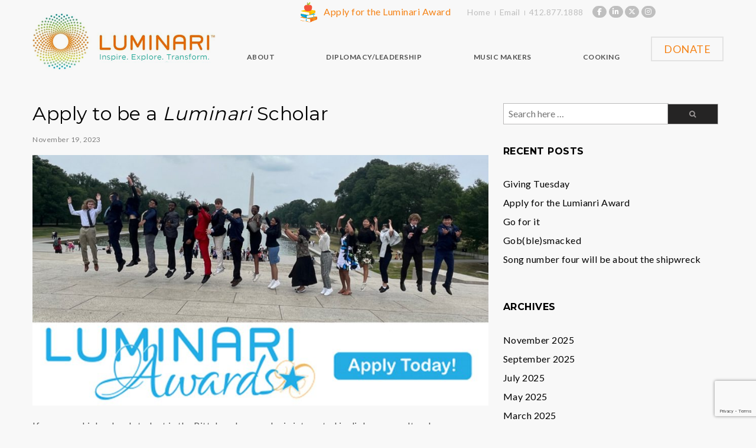

--- FILE ---
content_type: text/html; charset=UTF-8
request_url: https://www.luminari.org/2023/11/19/apply-to-be-a-luminari-scholar/
body_size: 18680
content:
<!doctype html>
<!--[if !IE]>
	<html class="no-js non-ie" lang="en-US" id="html"> <![endif]-->
<!--[if IE 7 ]>
	<html class="no-js ie7" lang="en-US" id="html"> <![endif]-->
<!--[if IE 8 ]>
	<html class="no-js ie8" lang="en-US" id="html"> <![endif]-->
<!--[if IE 9 ]>
	<html class="no-js ie9" lang="en-US" id="html"> <![endif]-->
<!--[if gt IE 9]><!-->
<html class="no-js" lang="en-US" id="html">
<!--<![endif]-->
<head>
<meta charset="UTF-8"/>
<meta name="viewport" content="width=device-width, initial-scale=1.0">
<link rel="profile" href="https://gmpg.org/xfn/11"/>
<link rel="pingback" href="https://www.luminari.org/xmlrpc.php"/>
<meta name='robots' content='index, follow, max-image-preview:large, max-snippet:-1, max-video-preview:-1'/>
	<style>img:is([sizes="auto" i], [sizes^="auto," i]) {contain-intrinsic-size:3000px 1500px}</style>
	
	<!-- This site is optimized with the Yoast SEO plugin v26.7 - https://yoast.com/wordpress/plugins/seo/ -->
	<title>Apply to be a Luminari Scholar - Luminari</title>
	<link rel="canonical" href="https://www.luminari.org/2023/11/19/apply-to-be-a-luminari-scholar/"/>
	<meta property="og:locale" content="en_US"/>
	<meta property="og:type" content="article"/>
	<meta property="og:title" content="Apply to be a Luminari Scholar - Luminari"/>
	<meta property="og:description" content="If you are a high school student in the Pittsburgh area who is interested in diplomacy, cultural awareness, global a­ffairs, government relations or community service, we encourage you to apply for the Luminari Award today. Our merit-based award is open &hellip; Apply to be a Luminari Scholar Read More &raquo;"/>
	<meta property="og:url" content="https://www.luminari.org/2023/11/19/apply-to-be-a-luminari-scholar/"/>
	<meta property="og:site_name" content="Luminari"/>
	<meta property="article:publisher" content="https://www.facebook.com/Luminari.Inspire"/>
	<meta property="article:published_time" content="2023-11-19T21:41:21+00:00"/>
	<meta property="article:modified_time" content="2023-11-19T23:47:23+00:00"/>
	<meta property="og:image" content="https://www.luminari.org/wp-content/uploads/2023/11/LuminariAward.jpg"/>
	<meta property="og:image:width" content="500"/>
	<meta property="og:image:height" content="399"/>
	<meta property="og:image:type" content="image/jpeg"/>
	<meta name="author" content="Luminari Inc."/>
	<meta name="twitter:card" content="summary_large_image"/>
	<meta name="twitter:creator" content="@luminariPGH"/>
	<meta name="twitter:site" content="@luminariPGH"/>
	<meta name="twitter:label1" content="Written by"/>
	<meta name="twitter:data1" content="Luminari Inc."/>
	<meta name="twitter:label2" content="Est. reading time"/>
	<meta name="twitter:data2" content="2 minutes"/>
	<script type="application/ld+json" class="yoast-schema-graph">{"@context":"https://schema.org","@graph":[{"@type":"Article","@id":"https://www.luminari.org/2023/11/19/apply-to-be-a-luminari-scholar/#article","isPartOf":{"@id":"https://www.luminari.org/2023/11/19/apply-to-be-a-luminari-scholar/"},"author":{"name":"Luminari Inc.","@id":"https://www.luminari.org/#/schema/person/bc3ce19cefddef38aad890b59bf9ef60"},"headline":"Apply to be a Luminari Scholar","datePublished":"2023-11-19T21:41:21+00:00","dateModified":"2023-11-19T23:47:23+00:00","mainEntityOfPage":{"@id":"https://www.luminari.org/2023/11/19/apply-to-be-a-luminari-scholar/"},"wordCount":386,"image":{"@id":"https://www.luminari.org/2023/11/19/apply-to-be-a-luminari-scholar/#primaryimage"},"thumbnailUrl":"https://www.luminari.org/wp-content/uploads/2023/11/LuminariAward.jpg","inLanguage":"en-US"},{"@type":"WebPage","@id":"https://www.luminari.org/2023/11/19/apply-to-be-a-luminari-scholar/","url":"https://www.luminari.org/2023/11/19/apply-to-be-a-luminari-scholar/","name":"Apply to be a Luminari Scholar - Luminari","isPartOf":{"@id":"https://www.luminari.org/#website"},"primaryImageOfPage":{"@id":"https://www.luminari.org/2023/11/19/apply-to-be-a-luminari-scholar/#primaryimage"},"image":{"@id":"https://www.luminari.org/2023/11/19/apply-to-be-a-luminari-scholar/#primaryimage"},"thumbnailUrl":"https://www.luminari.org/wp-content/uploads/2023/11/LuminariAward.jpg","datePublished":"2023-11-19T21:41:21+00:00","dateModified":"2023-11-19T23:47:23+00:00","author":{"@id":"https://www.luminari.org/#/schema/person/bc3ce19cefddef38aad890b59bf9ef60"},"breadcrumb":{"@id":"https://www.luminari.org/2023/11/19/apply-to-be-a-luminari-scholar/#breadcrumb"},"inLanguage":"en-US","potentialAction":[{"@type":"ReadAction","target":["https://www.luminari.org/2023/11/19/apply-to-be-a-luminari-scholar/"]}]},{"@type":"ImageObject","inLanguage":"en-US","@id":"https://www.luminari.org/2023/11/19/apply-to-be-a-luminari-scholar/#primaryimage","url":"https://www.luminari.org/wp-content/uploads/2023/11/LuminariAward.jpg","contentUrl":"https://www.luminari.org/wp-content/uploads/2023/11/LuminariAward.jpg","width":500,"height":399},{"@type":"BreadcrumbList","@id":"https://www.luminari.org/2023/11/19/apply-to-be-a-luminari-scholar/#breadcrumb","itemListElement":[{"@type":"ListItem","position":1,"name":"Home","item":"https://www.luminari.org/"},{"@type":"ListItem","position":2,"name":"BLOG","item":"https://www.luminari.org/about-luminari/blog/"},{"@type":"ListItem","position":3,"name":"Apply to be a Luminari Scholar"}]},{"@type":"WebSite","@id":"https://www.luminari.org/#website","url":"https://www.luminari.org/","name":"Luminari","description":"","potentialAction":[{"@type":"SearchAction","target":{"@type":"EntryPoint","urlTemplate":"https://www.luminari.org/?s={search_term_string}"},"query-input":{"@type":"PropertyValueSpecification","valueRequired":true,"valueName":"search_term_string"}}],"inLanguage":"en-US"},{"@type":"Person","@id":"https://www.luminari.org/#/schema/person/bc3ce19cefddef38aad890b59bf9ef60","name":"Luminari Inc.","image":{"@type":"ImageObject","inLanguage":"en-US","@id":"https://www.luminari.org/#/schema/person/image/","url":"https://secure.gravatar.com/avatar/1d6b33255b6ea848d04d190893048e13f02f88ea3e7f5d806e2ab9a7bd39ceef?s=96&d=mm&r=g","contentUrl":"https://secure.gravatar.com/avatar/1d6b33255b6ea848d04d190893048e13f02f88ea3e7f5d806e2ab9a7bd39ceef?s=96&d=mm&r=g","caption":"Luminari Inc."},"url":"https://www.luminari.org/author/luminari/"}]}</script>
	<!-- / Yoast SEO plugin. -->


<link rel="alternate" type="application/rss+xml" title="Luminari &raquo; Feed" href="https://www.luminari.org/feed/"/>
<link rel="alternate" type="application/rss+xml" title="Luminari &raquo; Comments Feed" href="https://www.luminari.org/comments/feed/"/>
<script type="text/javascript">//<![CDATA[
window._wpemojiSettings={"baseUrl":"https:\/\/s.w.org\/images\/core\/emoji\/16.0.1\/72x72\/","ext":".png","svgUrl":"https:\/\/s.w.org\/images\/core\/emoji\/16.0.1\/svg\/","svgExt":".svg","source":{"concatemoji":"https:\/\/www.luminari.org\/wp-includes\/js\/wp-emoji-release.min.js?ver=3e78b3771bdc0f687e8a2d5fe9df9cea"}};!function(s,n){var o,i,e;function c(e){try{var t={supportTests:e,timestamp:(new Date).valueOf()};sessionStorage.setItem(o,JSON.stringify(t))}catch(e){}}function p(e,t,n){e.clearRect(0,0,e.canvas.width,e.canvas.height),e.fillText(t,0,0);var t=new Uint32Array(e.getImageData(0,0,e.canvas.width,e.canvas.height).data),a=(e.clearRect(0,0,e.canvas.width,e.canvas.height),e.fillText(n,0,0),new Uint32Array(e.getImageData(0,0,e.canvas.width,e.canvas.height).data));return t.every(function(e,t){return e===a[t]})}function u(e,t){e.clearRect(0,0,e.canvas.width,e.canvas.height),e.fillText(t,0,0);for(var n=e.getImageData(16,16,1,1),a=0;a<n.data.length;a++)if(0!==n.data[a])return!1;return!0}function f(e,t,n,a){switch(t){case"flag":return n(e,"\ud83c\udff3\ufe0f\u200d\u26a7\ufe0f","\ud83c\udff3\ufe0f\u200b\u26a7\ufe0f")?!1:!n(e,"\ud83c\udde8\ud83c\uddf6","\ud83c\udde8\u200b\ud83c\uddf6")&&!n(e,"\ud83c\udff4\udb40\udc67\udb40\udc62\udb40\udc65\udb40\udc6e\udb40\udc67\udb40\udc7f","\ud83c\udff4\u200b\udb40\udc67\u200b\udb40\udc62\u200b\udb40\udc65\u200b\udb40\udc6e\u200b\udb40\udc67\u200b\udb40\udc7f");case"emoji":return!a(e,"\ud83e\udedf")}return!1}function g(e,t,n,a){var r="undefined"!=typeof WorkerGlobalScope&&self instanceof WorkerGlobalScope?new OffscreenCanvas(300,150):s.createElement("canvas"),o=r.getContext("2d",{willReadFrequently:!0}),i=(o.textBaseline="top",o.font="600 32px Arial",{});return e.forEach(function(e){i[e]=t(o,e,n,a)}),i}function t(e){var t=s.createElement("script");t.src=e,t.defer=!0,s.head.appendChild(t)}"undefined"!=typeof Promise&&(o="wpEmojiSettingsSupports",i=["flag","emoji"],n.supports={everything:!0,everythingExceptFlag:!0},e=new Promise(function(e){s.addEventListener("DOMContentLoaded",e,{once:!0})}),new Promise(function(t){var n=function(){try{var e=JSON.parse(sessionStorage.getItem(o));if("object"==typeof e&&"number"==typeof e.timestamp&&(new Date).valueOf()<e.timestamp+604800&&"object"==typeof e.supportTests)return e.supportTests}catch(e){}return null}();if(!n){if("undefined"!=typeof Worker&&"undefined"!=typeof OffscreenCanvas&&"undefined"!=typeof URL&&URL.createObjectURL&&"undefined"!=typeof Blob)try{var e="postMessage("+g.toString()+"("+[JSON.stringify(i),f.toString(),p.toString(),u.toString()].join(",")+"));",a=new Blob([e],{type:"text/javascript"}),r=new Worker(URL.createObjectURL(a),{name:"wpTestEmojiSupports"});return void(r.onmessage=function(e){c(n=e.data),r.terminate(),t(n)})}catch(e){}c(n=g(i,f,p,u))}t(n)}).then(function(e){for(var t in e)n.supports[t]=e[t],n.supports.everything=n.supports.everything&&n.supports[t],"flag"!==t&&(n.supports.everythingExceptFlag=n.supports.everythingExceptFlag&&n.supports[t]);n.supports.everythingExceptFlag=n.supports.everythingExceptFlag&&!n.supports.flag,n.DOMReady=!1,n.readyCallback=function(){n.DOMReady=!0}}).then(function(){return e}).then(function(){var e;n.supports.everything||(n.readyCallback(),(e=n.source||{}).concatemoji?t(e.concatemoji):e.wpemoji&&e.twemoji&&(t(e.twemoji),t(e.wpemoji)))}))}((window,document),window._wpemojiSettings);
//]]></script>
<style id='wp-emoji-styles-inline-css' type='text/css'>img.wp-smiley,img.emoji{display:inline!important;border:none!important;box-shadow:none!important;height:1em!important;width:1em!important;margin:0 .07em!important;vertical-align:-.1em!important;background:none!important;padding:0!important}</style>
<link rel='stylesheet' id='wp-block-library-css' href='https://www.luminari.org/wp-includes/css/dist/block-library/style.min.css?ver=3e78b3771bdc0f687e8a2d5fe9df9cea' type='text/css' media='all'/>
<style id='wp-block-library-theme-inline-css' type='text/css'>.wp-block-audio :where(figcaption){color:#555;font-size:13px;text-align:center}.is-dark-theme .wp-block-audio :where(figcaption){color:#ffffffa6}.wp-block-audio{margin:0 0 1em}.wp-block-code{border:1px solid #ccc;border-radius:4px;font-family:Menlo,Consolas,monaco,monospace;padding:.8em 1em}.wp-block-embed :where(figcaption){color:#555;font-size:13px;text-align:center}.is-dark-theme .wp-block-embed :where(figcaption){color:#ffffffa6}.wp-block-embed{margin:0 0 1em}.blocks-gallery-caption{color:#555;font-size:13px;text-align:center}.is-dark-theme .blocks-gallery-caption{color:#ffffffa6}:root :where(.wp-block-image figcaption){color:#555;font-size:13px;text-align:center}.is-dark-theme :root :where(.wp-block-image figcaption){color:#ffffffa6}.wp-block-image{margin:0 0 1em}.wp-block-pullquote{border-bottom:4px solid;border-top:4px solid;color:currentColor;margin-bottom:1.75em}.wp-block-pullquote cite,.wp-block-pullquote footer,.wp-block-pullquote__citation{color:currentColor;font-size:.8125em;font-style:normal;text-transform:uppercase}.wp-block-quote{border-left:.25em solid;margin:0 0 1.75em;padding-left:1em}.wp-block-quote cite,.wp-block-quote footer{color:currentColor;font-size:.8125em;font-style:normal;position:relative}.wp-block-quote:where(.has-text-align-right){border-left:none;border-right:.25em solid;padding-left:0;padding-right:1em}.wp-block-quote:where(.has-text-align-center){border:none;padding-left:0}.wp-block-quote.is-large,.wp-block-quote.is-style-large,.wp-block-quote:where(.is-style-plain){border:none}.wp-block-search .wp-block-search__label{font-weight:700}.wp-block-search__button{border:1px solid #ccc;padding:.375em .625em}:where(.wp-block-group.has-background){padding:1.25em 2.375em}.wp-block-separator.has-css-opacity{opacity:.4}.wp-block-separator{border:none;border-bottom:2px solid;margin-left:auto;margin-right:auto}.wp-block-separator.has-alpha-channel-opacity{opacity:1}.wp-block-separator:not(.is-style-wide):not(.is-style-dots){width:100px}.wp-block-separator.has-background:not(.is-style-dots){border-bottom:none;height:1px}.wp-block-separator.has-background:not(.is-style-wide):not(.is-style-dots){height:2px}.wp-block-table{margin:0 0 1em}.wp-block-table td,.wp-block-table th{word-break:normal}.wp-block-table :where(figcaption){color:#555;font-size:13px;text-align:center}.is-dark-theme .wp-block-table :where(figcaption){color:#ffffffa6}.wp-block-video :where(figcaption){color:#555;font-size:13px;text-align:center}.is-dark-theme .wp-block-video :where(figcaption){color:#ffffffa6}.wp-block-video{margin:0 0 1em}:root :where(.wp-block-template-part.has-background){margin-bottom:0;margin-top:0;padding:1.25em 2.375em}</style>
<style id='classic-theme-styles-inline-css' type='text/css'>.wp-block-button__link{color:#fff;background-color:#32373c;border-radius:9999px;box-shadow:none;text-decoration:none;padding:calc(.667em + 2px) calc(1.333em + 2px);font-size:1.125em}.wp-block-file__button{background:#32373c;color:#fff;text-decoration:none}</style>
<style id='global-styles-inline-css' type='text/css'>:root{--wp--preset--aspect-ratio--square:1;--wp--preset--aspect-ratio--4-3: 4/3;--wp--preset--aspect-ratio--3-4: 3/4;--wp--preset--aspect-ratio--3-2: 3/2;--wp--preset--aspect-ratio--2-3: 2/3;--wp--preset--aspect-ratio--16-9: 16/9;--wp--preset--aspect-ratio--9-16: 9/16;--wp--preset--color--black:#000;--wp--preset--color--cyan-bluish-gray:#abb8c3;--wp--preset--color--white:#fff;--wp--preset--color--pale-pink:#f78da7;--wp--preset--color--vivid-red:#cf2e2e;--wp--preset--color--luminous-vivid-orange:#ff6900;--wp--preset--color--luminous-vivid-amber:#fcb900;--wp--preset--color--light-green-cyan:#7bdcb5;--wp--preset--color--vivid-green-cyan:#00d084;--wp--preset--color--pale-cyan-blue:#8ed1fc;--wp--preset--color--vivid-cyan-blue:#0693e3;--wp--preset--color--vivid-purple:#9b51e0;--wp--preset--color--button-color:#1874cd;--wp--preset--color--button-hover-color:#7db7f0;--wp--preset--color--button-hover-text-color:#333;--wp--preset--color--button-text-color:#fff;--wp--preset--color--responsive-container-background-color: ;--wp--preset--color--responsive-main-container-background-color: ;--wp--preset--gradient--vivid-cyan-blue-to-vivid-purple:linear-gradient(135deg,rgba(6,147,227,1) 0%,#9b51e0 100%);--wp--preset--gradient--light-green-cyan-to-vivid-green-cyan:linear-gradient(135deg,#7adcb4 0%,#00d082 100%);--wp--preset--gradient--luminous-vivid-amber-to-luminous-vivid-orange:linear-gradient(135deg,rgba(252,185,0,1) 0%,rgba(255,105,0,1) 100%);--wp--preset--gradient--luminous-vivid-orange-to-vivid-red:linear-gradient(135deg,rgba(255,105,0,1) 0%,#cf2e2e 100%);--wp--preset--gradient--very-light-gray-to-cyan-bluish-gray:linear-gradient(135deg,#eee 0%,#a9b8c3 100%);--wp--preset--gradient--cool-to-warm-spectrum:linear-gradient(135deg,#4aeadc 0%,#9778d1 20%,#cf2aba 40%,#ee2c82 60%,#fb6962 80%,#fef84c 100%);--wp--preset--gradient--blush-light-purple:linear-gradient(135deg,#ffceec 0%,#9896f0 100%);--wp--preset--gradient--blush-bordeaux:linear-gradient(135deg,#fecda5 0%,#fe2d2d 50%,#6b003e 100%);--wp--preset--gradient--luminous-dusk:linear-gradient(135deg,#ffcb70 0%,#c751c0 50%,#4158d0 100%);--wp--preset--gradient--pale-ocean:linear-gradient(135deg,#fff5cb 0%,#b6e3d4 50%,#33a7b5 100%);--wp--preset--gradient--electric-grass:linear-gradient(135deg,#caf880 0%,#71ce7e 100%);--wp--preset--gradient--midnight:linear-gradient(135deg,#020381 0%,#2874fc 100%);--wp--preset--font-size--small:13px;--wp--preset--font-size--medium:20px;--wp--preset--font-size--large:36px;--wp--preset--font-size--x-large:42px;--wp--preset--spacing--20:.44rem;--wp--preset--spacing--30:.67rem;--wp--preset--spacing--40:1rem;--wp--preset--spacing--50:1.5rem;--wp--preset--spacing--60:2.25rem;--wp--preset--spacing--70:3.38rem;--wp--preset--spacing--80:5.06rem;--wp--preset--shadow--natural:6px 6px 9px rgba(0,0,0,.2);--wp--preset--shadow--deep:12px 12px 50px rgba(0,0,0,.4);--wp--preset--shadow--sharp:6px 6px 0 rgba(0,0,0,.2);--wp--preset--shadow--outlined:6px 6px 0 -3px rgba(255,255,255,1) , 6px 6px rgba(0,0,0,1);--wp--preset--shadow--crisp:6px 6px 0 rgba(0,0,0,1)}:where(.is-layout-flex){gap:.5em}:where(.is-layout-grid){gap:.5em}body .is-layout-flex{display:flex}.is-layout-flex{flex-wrap:wrap;align-items:center}.is-layout-flex > :is(*, div){margin:0}body .is-layout-grid{display:grid}.is-layout-grid > :is(*, div){margin:0}:where(.wp-block-columns.is-layout-flex){gap:2em}:where(.wp-block-columns.is-layout-grid){gap:2em}:where(.wp-block-post-template.is-layout-flex){gap:1.25em}:where(.wp-block-post-template.is-layout-grid){gap:1.25em}.has-black-color{color:var(--wp--preset--color--black)!important}.has-cyan-bluish-gray-color{color:var(--wp--preset--color--cyan-bluish-gray)!important}.has-white-color{color:var(--wp--preset--color--white)!important}.has-pale-pink-color{color:var(--wp--preset--color--pale-pink)!important}.has-vivid-red-color{color:var(--wp--preset--color--vivid-red)!important}.has-luminous-vivid-orange-color{color:var(--wp--preset--color--luminous-vivid-orange)!important}.has-luminous-vivid-amber-color{color:var(--wp--preset--color--luminous-vivid-amber)!important}.has-light-green-cyan-color{color:var(--wp--preset--color--light-green-cyan)!important}.has-vivid-green-cyan-color{color:var(--wp--preset--color--vivid-green-cyan)!important}.has-pale-cyan-blue-color{color:var(--wp--preset--color--pale-cyan-blue)!important}.has-vivid-cyan-blue-color{color:var(--wp--preset--color--vivid-cyan-blue)!important}.has-vivid-purple-color{color:var(--wp--preset--color--vivid-purple)!important}.has-black-background-color{background-color:var(--wp--preset--color--black)!important}.has-cyan-bluish-gray-background-color{background-color:var(--wp--preset--color--cyan-bluish-gray)!important}.has-white-background-color{background-color:var(--wp--preset--color--white)!important}.has-pale-pink-background-color{background-color:var(--wp--preset--color--pale-pink)!important}.has-vivid-red-background-color{background-color:var(--wp--preset--color--vivid-red)!important}.has-luminous-vivid-orange-background-color{background-color:var(--wp--preset--color--luminous-vivid-orange)!important}.has-luminous-vivid-amber-background-color{background-color:var(--wp--preset--color--luminous-vivid-amber)!important}.has-light-green-cyan-background-color{background-color:var(--wp--preset--color--light-green-cyan)!important}.has-vivid-green-cyan-background-color{background-color:var(--wp--preset--color--vivid-green-cyan)!important}.has-pale-cyan-blue-background-color{background-color:var(--wp--preset--color--pale-cyan-blue)!important}.has-vivid-cyan-blue-background-color{background-color:var(--wp--preset--color--vivid-cyan-blue)!important}.has-vivid-purple-background-color{background-color:var(--wp--preset--color--vivid-purple)!important}.has-black-border-color{border-color:var(--wp--preset--color--black)!important}.has-cyan-bluish-gray-border-color{border-color:var(--wp--preset--color--cyan-bluish-gray)!important}.has-white-border-color{border-color:var(--wp--preset--color--white)!important}.has-pale-pink-border-color{border-color:var(--wp--preset--color--pale-pink)!important}.has-vivid-red-border-color{border-color:var(--wp--preset--color--vivid-red)!important}.has-luminous-vivid-orange-border-color{border-color:var(--wp--preset--color--luminous-vivid-orange)!important}.has-luminous-vivid-amber-border-color{border-color:var(--wp--preset--color--luminous-vivid-amber)!important}.has-light-green-cyan-border-color{border-color:var(--wp--preset--color--light-green-cyan)!important}.has-vivid-green-cyan-border-color{border-color:var(--wp--preset--color--vivid-green-cyan)!important}.has-pale-cyan-blue-border-color{border-color:var(--wp--preset--color--pale-cyan-blue)!important}.has-vivid-cyan-blue-border-color{border-color:var(--wp--preset--color--vivid-cyan-blue)!important}.has-vivid-purple-border-color{border-color:var(--wp--preset--color--vivid-purple)!important}.has-vivid-cyan-blue-to-vivid-purple-gradient-background{background:var(--wp--preset--gradient--vivid-cyan-blue-to-vivid-purple)!important}.has-light-green-cyan-to-vivid-green-cyan-gradient-background{background:var(--wp--preset--gradient--light-green-cyan-to-vivid-green-cyan)!important}.has-luminous-vivid-amber-to-luminous-vivid-orange-gradient-background{background:var(--wp--preset--gradient--luminous-vivid-amber-to-luminous-vivid-orange)!important}.has-luminous-vivid-orange-to-vivid-red-gradient-background{background:var(--wp--preset--gradient--luminous-vivid-orange-to-vivid-red)!important}.has-very-light-gray-to-cyan-bluish-gray-gradient-background{background:var(--wp--preset--gradient--very-light-gray-to-cyan-bluish-gray)!important}.has-cool-to-warm-spectrum-gradient-background{background:var(--wp--preset--gradient--cool-to-warm-spectrum)!important}.has-blush-light-purple-gradient-background{background:var(--wp--preset--gradient--blush-light-purple)!important}.has-blush-bordeaux-gradient-background{background:var(--wp--preset--gradient--blush-bordeaux)!important}.has-luminous-dusk-gradient-background{background:var(--wp--preset--gradient--luminous-dusk)!important}.has-pale-ocean-gradient-background{background:var(--wp--preset--gradient--pale-ocean)!important}.has-electric-grass-gradient-background{background:var(--wp--preset--gradient--electric-grass)!important}.has-midnight-gradient-background{background:var(--wp--preset--gradient--midnight)!important}.has-small-font-size{font-size:var(--wp--preset--font-size--small)!important}.has-medium-font-size{font-size:var(--wp--preset--font-size--medium)!important}.has-large-font-size{font-size:var(--wp--preset--font-size--large)!important}.has-x-large-font-size{font-size:var(--wp--preset--font-size--x-large)!important}:where(.wp-block-post-template.is-layout-flex){gap:1.25em}:where(.wp-block-post-template.is-layout-grid){gap:1.25em}:where(.wp-block-columns.is-layout-flex){gap:2em}:where(.wp-block-columns.is-layout-grid){gap:2em}:root :where(.wp-block-pullquote){font-size:1.5em;line-height:1.6}</style>
<link rel='stylesheet' id='conditional-extra-fees-woocommerce-css' href='https://www.luminari.org/wp-content/plugins/conditional-extra-fees-for-woocommerce/public/css/conditional-fees-rule-woocommerce-public.css?ver=1.1.49.27' type='text/css' media='all'/>
<link rel='stylesheet' id='contact-form-7-css' href='https://www.luminari.org/wp-content/plugins/contact-form-7/includes/css/styles.css?ver=6.1.3' type='text/css' media='all'/>
<link rel='stylesheet' id='sow-social-media-buttons-flat-1ce79b386186-css' href='https://www.luminari.org/wp-content/uploads/siteorigin-widgets/sow-social-media-buttons-flat-1ce79b386186.css?ver=3e78b3771bdc0f687e8a2d5fe9df9cea' type='text/css' media='all'/>
<link rel='stylesheet' id='woocommerce-layout-css' href='https://www.luminari.org/wp-content/plugins/woocommerce/assets/css/woocommerce-layout.css?ver=10.3.7' type='text/css' media='all'/>
<link rel='stylesheet' id='woocommerce-smallscreen-css' href='https://www.luminari.org/wp-content/plugins/woocommerce/assets/css/woocommerce-smallscreen.css?ver=10.3.7' type='text/css' media='only screen and (max-width: 768px)'/>
<link rel='stylesheet' id='woocommerce-general-css' href='https://www.luminari.org/wp-content/plugins/woocommerce/assets/css/woocommerce.css?ver=10.3.7' type='text/css' media='all'/>
<style id='woocommerce-inline-inline-css' type='text/css'>.woocommerce form .form-row .required{visibility:visible}</style>
<link rel='stylesheet' id='wc-gateway-ppec-frontend-css' href='https://www.luminari.org/wp-content/plugins/woocommerce-gateway-paypal-express-checkout/assets/css/wc-gateway-ppec-frontend.css?ver=2.1.3' type='text/css' media='all'/>
<link rel='stylesheet' id='brands-styles-css' href='https://www.luminari.org/wp-content/plugins/woocommerce/assets/css/brands.css?ver=10.3.7' type='text/css' media='all'/>
<link rel='stylesheet' id='responsive-style-css' href='https://www.luminari.org/wp-content/themes/responsive/core/css/style.min.css?ver=1003.26.1' type='text/css' media='all'/>
<style id='responsive-style-inline-css' type='text/css'>.has-button-color-color{color:#1874cd}.has-button-color-background-color{background-color:#1874cd}.has-button-hover-color-color{color:#7db7f0}.has-button-hover-color-background-color{background-color:#7db7f0}.has-button-hover-text-color-color{color:#333}.has-button-hover-text-color-background-color{background-color:#333}.has-button-text-color-color{color:#fff}.has-button-text-color-background-color{background-color:#fff}</style>
<link rel='stylesheet' id='responsive-media-queries-css' href='https://www.luminari.org/wp-content/themes/responsive/core/css/responsive.min.css?ver=1003.26.1' type='text/css' media='all'/>
<link rel='stylesheet' id='responsive-child-style-css' href='https://www.luminari.org/wp-content/themes/responsive-child/style.css?ver=2.21' type='text/css' media='all'/>
<link rel='stylesheet' id='fontawesome-style-css' href='https://www.luminari.org/wp-content/themes/responsive/core/css/font-awesome.min.css?ver=4.7.0' type='text/css' media='all'/>
<link rel='stylesheet' id='meks-flickr-widget-css' href='https://www.luminari.org/wp-content/plugins/meks-simple-flickr-widget/css/style.css?ver=1.3' type='text/css' media='all'/>
<link rel='stylesheet' id='arve-css' href='https://www.luminari.org/wp-content/plugins/advanced-responsive-video-embedder/build/main.css?ver=10.7.1' type='text/css' media='all'/>
<link rel='stylesheet' id='woocommerce-nyp-css' href='https://www.luminari.org/wp-content/plugins/woocommerce-name-your-price/assets/css/name-your-price.css?ver=3.1.3' type='text/css' media='all'/>
<link rel='stylesheet' id='ubermenu-css' href='https://www.luminari.org/wp-content/plugins/ubermenu/pro/assets/css/ubermenu.min.css?ver=3.7.1' type='text/css' media='all'/>
<link rel='stylesheet' id='ubermenu-font-awesome-all-css' href='https://www.luminari.org/wp-content/plugins/ubermenu/assets/fontawesome/css/all.min.css?ver=3e78b3771bdc0f687e8a2d5fe9df9cea' type='text/css' media='all'/>
<script type="text/javascript" src="https://www.luminari.org/wp-includes/js/tinymce/tinymce.min.js?ver=49110-20250317" id="wp-tinymce-root-js"></script>
<script type="text/javascript" src="https://www.luminari.org/wp-includes/js/tinymce/plugins/compat3x/plugin.min.js?ver=49110-20250317" id="wp-tinymce-js"></script>
<script type="text/javascript" id="jquery-core-js-extra">//<![CDATA[
var xlwcty={"ajax_url":"https:\/\/www.luminari.org\/wp-admin\/admin-ajax.php","version":"2.21.0","wc_version":"10.3.7"};
//]]></script>
<script type="text/javascript" src="https://www.luminari.org/wp-includes/js/jquery/jquery.min.js?ver=3.7.1" id="jquery-core-js"></script>
<script type="text/javascript" src="https://www.luminari.org/wp-includes/js/jquery/jquery-migrate.min.js?ver=3.4.1" id="jquery-migrate-js"></script>
<script type="text/javascript" src="https://www.luminari.org/wp-content/plugins/conditional-extra-fees-for-woocommerce/public/js/conditional-fees-rule-woocommerce-public.js?ver=1.1.49.27" id="conditional-extra-fees-woocommerce-js"></script>
<script type="text/javascript" src="//www.luminari.org/wp-content/plugins/revslider/sr6/assets/js/rbtools.min.js?ver=6.7.29" async id="tp-tools-js"></script>
<script type="text/javascript" src="//www.luminari.org/wp-content/plugins/revslider/sr6/assets/js/rs6.min.js?ver=6.7.34" async id="revmin-js"></script>
<script type="text/javascript" src="https://www.luminari.org/wp-content/plugins/woocommerce/assets/js/jquery-blockui/jquery.blockUI.min.js?ver=2.7.0-wc.10.3.7" id="wc-jquery-blockui-js" defer="defer" data-wp-strategy="defer"></script>
<script type="text/javascript" src="https://www.luminari.org/wp-content/plugins/woocommerce/assets/js/js-cookie/js.cookie.min.js?ver=2.1.4-wc.10.3.7" id="wc-js-cookie-js" defer="defer" data-wp-strategy="defer"></script>
<script type="text/javascript" id="woocommerce-js-extra">//<![CDATA[
var woocommerce_params={"ajax_url":"\/wp-admin\/admin-ajax.php","wc_ajax_url":"\/?wc-ajax=%%endpoint%%","i18n_password_show":"Show password","i18n_password_hide":"Hide password"};
//]]></script>
<script type="text/javascript" src="https://www.luminari.org/wp-content/plugins/woocommerce/assets/js/frontend/woocommerce.min.js?ver=10.3.7" id="woocommerce-js" defer="defer" data-wp-strategy="defer"></script>
<script type="text/javascript" src="https://www.luminari.org/wp-content/themes/responsive/core/js/responsive-modernizr.min.js?ver=3.26.1" id="modernizr-js"></script>
<link rel="https://api.w.org/" href="https://www.luminari.org/wp-json/"/><link rel="alternate" title="JSON" type="application/json" href="https://www.luminari.org/wp-json/wp/v2/posts/5637"/><link rel="EditURI" type="application/rsd+xml" title="RSD" href="https://www.luminari.org/xmlrpc.php?rsd"/>
<link rel="alternate" title="oEmbed (JSON)" type="application/json+oembed" href="https://www.luminari.org/wp-json/oembed/1.0/embed?url=https%3A%2F%2Fwww.luminari.org%2F2023%2F11%2F19%2Fapply-to-be-a-luminari-scholar%2F"/>
<link rel="alternate" title="oEmbed (XML)" type="text/xml+oembed" href="https://www.luminari.org/wp-json/oembed/1.0/embed?url=https%3A%2F%2Fwww.luminari.org%2F2023%2F11%2F19%2Fapply-to-be-a-luminari-scholar%2F&#038;format=xml"/>
<style id="ubermenu-custom-generated-css">.fa{font-style:normal;font-variant:normal;font-weight:normal;font-family:FontAwesome}.ubermenu-main.ubermenu-transition-fade .ubermenu-item .ubermenu-submenu-drop{margin-top:0}.ubermenu-main .ubermenu-item-level-0>.ubermenu-target{font-size:12px;text-transform:uppercase;color:#515151}.ubermenu-main .ubermenu-nav .ubermenu-item.ubermenu-item-level-0>.ubermenu-target{font-weight:bold}.ubermenu.ubermenu-main .ubermenu-item-level-0:hover>.ubermenu-target,.ubermenu-main .ubermenu-item-level-0.ubermenu-active>.ubermenu-target{color:#f58215}.ubermenu-main .ubermenu-item-level-0.ubermenu-current-menu-item>.ubermenu-target,.ubermenu-main .ubermenu-item-level-0.ubermenu-current-menu-parent>.ubermenu-target,.ubermenu-main .ubermenu-item-level-0.ubermenu-current-menu-ancestor>.ubermenu-target{color:#f58215}.ubermenu-main .ubermenu-item.ubermenu-item-level-0>.ubermenu-highlight{color:#f58215}.ubermenu-main .ubermenu-submenu.ubermenu-submenu-drop{background-color:#fff}.ubermenu-main .ubermenu-item-normal>.ubermenu-target,.ubermenu-main .ubermenu-submenu .ubermenu-target,.ubermenu-main .ubermenu-submenu .ubermenu-nonlink,.ubermenu-main .ubermenu-submenu .ubermenu-widget,.ubermenu-main .ubermenu-submenu .ubermenu-custom-content-padded,.ubermenu-main .ubermenu-submenu .ubermenu-retractor,.ubermenu-main .ubermenu-submenu .ubermenu-colgroup .ubermenu-column,.ubermenu-main .ubermenu-submenu.ubermenu-submenu-type-stack>.ubermenu-item-normal>.ubermenu-target,.ubermenu-main .ubermenu-submenu.ubermenu-submenu-padded{padding:5px 10px}.ubermenu-main .ubermenu-grid-row{padding-right:5px 10px}.ubermenu-main .ubermenu-grid-row .ubermenu-target{padding-right:0}.ubermenu-main.ubermenu-sub-indicators .ubermenu-submenu :not(.ubermenu-tabs-layout-right) .ubermenu-has-submenu-drop > .ubermenu-target {padding-right:25px}.ubermenu-main .ubermenu-item-normal>.ubermenu-target{color:#000;font-size:11px}.ubermenu.ubermenu-main .ubermenu-item-normal>.ubermenu-target:hover,.ubermenu.ubermenu-main .ubermenu-item-normal.ubermenu-active>.ubermenu-target{color:#fff;background-color:#f58215}.ubermenu-responsive-toggle.ubermenu-responsive-toggle-main{color:#f58215}.ubermenu .ubermenu-item.ubermenu-item-30>.ubermenu-target{color:#7f9f3e}.ubermenu .ubermenu-item.ubermenu-item-30>.ubermenu-target,.ubermenu .ubermenu-item.ubermenu-item-30>.ubermenu-content-block,.ubermenu .ubermenu-item.ubermenu-item-30.ubermenu-custom-content-padded{padding:7px 20px}</style><!-- We need this for debugging -->
<!-- Responsive 1003.26.1 -->
<!-- responsive-child - Responsive Child 2.21 -->
	<noscript><style>.woocommerce-product-gallery{opacity:1!important}</style></noscript>
	<style type="text/css" id="custom-background-css">body.custom-background{background-color:#f8f8f8}</style>
	<meta name="generator" content="Powered by Slider Revolution 6.7.34 - responsive, Mobile-Friendly Slider Plugin for WordPress with comfortable drag and drop interface."/>
<link rel="icon" href="https://www.luminari.org/wp-content/uploads/2020/04/icon-100x100.png" sizes="32x32"/>
<link rel="icon" href="https://www.luminari.org/wp-content/uploads/2020/04/icon.png" sizes="192x192"/>
<link rel="apple-touch-icon" href="https://www.luminari.org/wp-content/uploads/2020/04/icon.png"/>
<meta name="msapplication-TileImage" content="https://www.luminari.org/wp-content/uploads/2020/04/icon.png"/>
<script>function setREVStartSize(e){window.RSIW=window.RSIW===undefined?window.innerWidth:window.RSIW;window.RSIH=window.RSIH===undefined?window.innerHeight:window.RSIH;try{var pw=document.getElementById(e.c).parentNode.offsetWidth,newh;pw=pw===0||isNaN(pw)||(e.l=="fullwidth"||e.layout=="fullwidth")?window.RSIW:pw;e.tabw=e.tabw===undefined?0:parseInt(e.tabw);e.thumbw=e.thumbw===undefined?0:parseInt(e.thumbw);e.tabh=e.tabh===undefined?0:parseInt(e.tabh);e.thumbh=e.thumbh===undefined?0:parseInt(e.thumbh);e.tabhide=e.tabhide===undefined?0:parseInt(e.tabhide);e.thumbhide=e.thumbhide===undefined?0:parseInt(e.thumbhide);e.mh=e.mh===undefined||e.mh==""||e.mh==="auto"?0:parseInt(e.mh,0);if(e.layout==="fullscreen"||e.l==="fullscreen")newh=Math.max(e.mh,window.RSIH);else{e.gw=Array.isArray(e.gw)?e.gw:[e.gw];for(var i in e.rl)if(e.gw[i]===undefined||e.gw[i]===0)e.gw[i]=e.gw[i-1];e.gh=e.el===undefined||e.el===""||(Array.isArray(e.el)&&e.el.length==0)?e.gh:e.el;e.gh=Array.isArray(e.gh)?e.gh:[e.gh];for(var i in e.rl)if(e.gh[i]===undefined||e.gh[i]===0)e.gh[i]=e.gh[i-1];var nl=new Array(e.rl.length),ix=0,sl;e.tabw=e.tabhide>=pw?0:e.tabw;e.thumbw=e.thumbhide>=pw?0:e.thumbw;e.tabh=e.tabhide>=pw?0:e.tabh;e.thumbh=e.thumbhide>=pw?0:e.thumbh;for(var i in e.rl)nl[i]=e.rl[i]<window.RSIW?0:e.rl[i];sl=nl[0];for(var i in nl)if(sl>nl[i]&&nl[i]>0){sl=nl[i];ix=i;}var m=pw>(e.gw[ix]+e.tabw+e.thumbw)?1:(pw-(e.tabw+e.thumbw))/(e.gw[ix]);newh=(e.gh[ix]*m)+(e.tabh+e.thumbh);}var el=document.getElementById(e.c);if(el!==null&&el)el.style.height=newh+"px";el=document.getElementById(e.c+"_wrapper");if(el!==null&&el){el.style.height=newh+"px";el.style.display="block";}}catch(e){console.log("Failure at Presize of Slider:"+e)}};</script>
<link href="https://fonts.googleapis.com/css2?family=Open+Sans+Condensed:wght@700&display=swap" rel="stylesheet">
<link href="https://fonts.googleapis.com/css?family=Montserrat:400,500,700" rel="stylesheet">
<link href="https://fonts.googleapis.com/css?family=Lato:300,400,400i,700" rel="stylesheet">
<!-- Facebook Pixel Code --> 
<script>!function(f,b,e,v,n,t,s){if(f.fbq)return;n=f.fbq=function(){n.callMethod?n.callMethod.apply(n,arguments):n.queue.push(arguments)};if(!f._fbq)f._fbq=n;n.push=n;n.loaded=!0;n.version='2.0';n.queue=[];t=b.createElement(e);t.async=!0;t.src=v;s=b.getElementsByTagName(e)[0];s.parentNode.insertBefore(t,s)}(window,document,'script','https://connect.facebook.net/en_US/fbevents.js');fbq('init','1360688517280550');fbq('track',"PageView");</script>
<noscript>
<img height="1" width="1" style="display:none" src="https://www.facebook.com/tr?id=1360688517280550&ev=PageView&noscript=1"/>
</noscript>
<!-- End Facebook Pixel Code -->
<!-- Global site tag (gtag.js) - Google Analytics -->
<script async src="https://www.googletagmanager.com/gtag/js?id=UA-139163902-1"></script>
<script>window.dataLayer=window.dataLayer||[];function gtag(){dataLayer.push(arguments);}gtag('js',new Date());gtag('config','UA-139163902-1');</script>
</head>

<body data-rsssl=1 class="wp-singular post-template-default single single-post postid-5637 single-format-standard custom-background wp-embed-responsive wp-theme-responsive wp-child-theme-responsive-child theme-responsive woocommerce-no-js default-layout responsive-mobile-dropdown">
<div class="skip-container cf"> <a class="skip-link screen-reader-text focusable" href="#content">
  &darr; Skip to Main Content  </a> </div>
<!-- .skip-container -->
<div id="header" role="banner">
  <div class="inner-width">
        	<div id="top-widget" class="top-widget">
		
		
			<div id="text-5" class="widget_text">			<div class="textwidget"><p><a href="https://www.luminari.org/about-luminari/luminari-award/"><img decoding="async" class="aligncenter wp-image-3687" src="https://www.luminari.org/wp-content/uploads/2020/06/resources-for-teachers.png" alt="" width="30" height="35" srcset="https://www.luminari.org/wp-content/uploads/2020/06/resources-for-teachers.png 190w, https://www.luminari.org/wp-content/uploads/2020/06/resources-for-teachers-130x150.png 130w, https://www.luminari.org/wp-content/uploads/2020/06/resources-for-teachers-100x116.png 100w, https://www.luminari.org/wp-content/uploads/2020/06/resources-for-teachers-150x174.png 150w" sizes="(max-width: 30px) 100vw, 30px"/></a><a href="https://www.luminari.org/about-luminari/luminari-award/">Apply for the Luminari Award</a></p>
</div>
		</div><div id="nav_menu-2" class="widget_nav_menu"><div class="menu-top-menu-container"><ul id="menu-top-menu" class="menu-widget"><li id="menu-item-6" class="menu-item menu-item-type-post_type menu-item-object-page menu-item-home menu-item-6"><a href="https://www.luminari.org/">Home</a></li>
<li id="menu-item-7" class="menu-item menu-item-type-custom menu-item-object-custom menu-item-7"><a href="mailto:luminari@luminari.org">Email</a></li>
<li id="menu-item-8" class="menu-item menu-item-type-custom menu-item-object-custom menu-item-8"><a href="tel:4128771888">412.877.1888</a></li>
</ul></div></div><div id="sow-social-media-buttons-2" class="widget_sow-social-media-buttons"><div class="so-widget-sow-social-media-buttons so-widget-sow-social-media-buttons-flat-8d9e53b67379">

<div class="social-media-button-container">
	
		<a class="ow-button-hover sow-social-media-button-facebook-0 sow-social-media-button" title="Luminari on Facebook" aria-label="Luminari on Facebook" target="_blank" rel="noopener noreferrer" href="http://www.facebook.com/Luminari.Inspire">
			<span>
								<span class="sow-icon-fontawesome sow-fab" data-sow-icon="&#xf39e;" aria-hidden="true"></span>							</span>
		</a>
	
		<a class="ow-button-hover sow-social-media-button-linkedin-0 sow-social-media-button" title="Luminari on Linkedin" aria-label="Luminari on Linkedin" target="_blank" rel="noopener noreferrer" href="http://www.linkedin.com/company/2000624?trk=tyah">
			<span>
								<span class="sow-icon-fontawesome sow-fab" data-sow-icon="&#xf0e1;" aria-hidden="true"></span>							</span>
		</a>
	
		<a class="ow-button-hover sow-social-media-button-x-twitter-0 sow-social-media-button" title="Luminari on X Twitter" aria-label="Luminari on X Twitter" target="_blank" rel="noopener noreferrer" href="https://twitter.com/luminariPGH">
			<span>
								<span class="sow-icon-fontawesome sow-fab" data-sow-icon="&#xe61b;" aria-hidden="true"></span>							</span>
		</a>
	
		<a class="ow-button-hover sow-social-media-button-instagram-0 sow-social-media-button" title="Luminari on Instagram" aria-label="Luminari on Instagram" target="_blank" rel="noopener noreferrer" href="https://www.instagram.com/luminaripgh/">
			<span>
								<span class="sow-icon-fontawesome sow-fab" data-sow-icon="&#xf16d;" aria-hidden="true"></span>							</span>
		</a>
	</div>
</div></div>
		
			</div><!-- end of #top-widget -->
        <div class="header-align">
            <div id="logo"> <a href="https://www.luminari.org/"><img src="https://www.luminari.org/wp-content/uploads/2016/11/Logo.png" width="310" height="100" alt="Luminari"/></a> </div>
      <!-- end of #logo -->
      
                  <div id="main-menu">
        <div class="inner-width">
          
<!-- UberMenu [Configuration:main] [Theme Loc:header-menu] [Integration:auto] -->
<a class="ubermenu-responsive-toggle ubermenu-responsive-toggle-main ubermenu-skin-none ubermenu-loc-header-menu ubermenu-responsive-toggle-content-align-left ubermenu-responsive-toggle-align-full " tabindex="0" data-ubermenu-target="ubermenu-main-3-header-menu-2"><i class="fas fa-bars"></i>Menu</a><nav id="ubermenu-main-3-header-menu-2" class="ubermenu ubermenu-nojs ubermenu-main ubermenu-menu-3 ubermenu-loc-header-menu ubermenu-responsive ubermenu-responsive-default ubermenu-responsive-collapse ubermenu-horizontal ubermenu-transition-shift ubermenu-trigger-hover_intent ubermenu-skin-none  ubermenu-bar-align-full ubermenu-items-align-left ubermenu-bound ubermenu-disable-submenu-scroll ubermenu-sub-indicators ubermenu-retractors-responsive ubermenu-submenu-indicator-closes"><ul id="ubermenu-nav-main-3-header-menu" class="ubermenu-nav" data-title="Main Menu"><li id="menu-item-20" class="ubermenu-item ubermenu-item-type-post_type ubermenu-item-object-page ubermenu-item-has-children ubermenu-item-20 ubermenu-item-level-0 ubermenu-column ubermenu-column-auto ubermenu-has-submenu-drop ubermenu-has-submenu-flyout"><span class="ubermenu-target ubermenu-item-layout-default ubermenu-item-layout-text_only" tabindex="0"><span class="ubermenu-target-title ubermenu-target-text">About</span><i class='ubermenu-sub-indicator fas fa-angle-down'></i></span><ul class="ubermenu-submenu ubermenu-submenu-id-20 ubermenu-submenu-type-flyout ubermenu-submenu-drop ubermenu-submenu-align-left_edge_item"><li id="menu-item-837" class="ubermenu-item ubermenu-item-type-post_type ubermenu-item-object-page ubermenu-item-837 ubermenu-item-auto ubermenu-item-normal ubermenu-item-level-1"><a class="ubermenu-target ubermenu-item-layout-default ubermenu-item-layout-text_only" href="https://www.luminari.org/about-luminari/our-mission/"><span class="ubermenu-target-title ubermenu-target-text">Mission, Vision &#038; Values</span></a></li><li id="menu-item-58" class="ubermenu-item ubermenu-item-type-post_type ubermenu-item-object-page ubermenu-item-58 ubermenu-item-auto ubermenu-item-normal ubermenu-item-level-1"><a class="ubermenu-target ubermenu-item-layout-default ubermenu-item-layout-text_only" href="https://www.luminari.org/about-luminari/the-luminari-team/"><span class="ubermenu-target-title ubermenu-target-text">Our Team</span></a></li><li id="menu-item-59" class="ubermenu-item ubermenu-item-type-post_type ubermenu-item-object-page ubermenu-item-59 ubermenu-item-auto ubermenu-item-normal ubermenu-item-level-1"><a class="ubermenu-target ubermenu-item-layout-default ubermenu-item-layout-text_only" href="https://www.luminari.org/about-luminari/news-and-press/"><span class="ubermenu-target-title ubermenu-target-text">News &#038; Press</span></a></li><li id="menu-item-60" class="ubermenu-item ubermenu-item-type-post_type ubermenu-item-object-page ubermenu-item-60 ubermenu-item-auto ubermenu-item-normal ubermenu-item-level-1"><a class="ubermenu-target ubermenu-item-layout-default ubermenu-item-layout-text_only" href="https://www.luminari.org/about-luminari/supporters/"><span class="ubermenu-target-title ubermenu-target-text">Sponsors &#038; Supporters</span></a></li><li id="menu-item-61" class="ubermenu-item ubermenu-item-type-post_type ubermenu-item-object-page ubermenu-item-61 ubermenu-item-auto ubermenu-item-normal ubermenu-item-level-1"><a class="ubermenu-target ubermenu-item-layout-default ubermenu-item-layout-text_only" href="https://www.luminari.org/about-luminari/follow-our-activities-programs/"><span class="ubermenu-target-title ubermenu-target-text">Newsletter</span></a></li><li id="menu-item-62" class="ubermenu-item ubermenu-item-type-post_type ubermenu-item-object-page ubermenu-current_page_parent ubermenu-item-62 ubermenu-item-auto ubermenu-item-normal ubermenu-item-level-1"><a class="ubermenu-target ubermenu-item-layout-default ubermenu-item-layout-text_only" href="https://www.luminari.org/about-luminari/blog/"><span class="ubermenu-target-title ubermenu-target-text">BLOG</span></a></li><li id="menu-item-63" class="ubermenu-item ubermenu-item-type-post_type ubermenu-item-object-page ubermenu-item-63 ubermenu-item-auto ubermenu-item-normal ubermenu-item-level-1"><a class="ubermenu-target ubermenu-item-layout-default ubermenu-item-layout-text_only" href="https://www.luminari.org/about-luminari/luminari-award/"><span class="ubermenu-target-title ubermenu-target-text"><em><em>Luminari</em></em> Award</span></a></li><li id="menu-item-5551" class="ubermenu-item ubermenu-item-type-post_type ubermenu-item-object-page ubermenu-item-5551 ubermenu-item-auto ubermenu-item-normal ubermenu-item-level-1"><a class="ubermenu-target ubermenu-item-layout-default ubermenu-item-layout-text_only" href="https://www.luminari.org/luminari-educational-video-series/"><span class="ubermenu-target-title ubermenu-target-text">Video Series</span></a></li><li id="menu-item-4128" class="ubermenu-item ubermenu-item-type-post_type ubermenu-item-object-page ubermenu-item-4128 ubermenu-item-auto ubermenu-item-normal ubermenu-item-level-1"><a class="ubermenu-target ubermenu-item-layout-default ubermenu-item-layout-text_only" href="https://www.luminari.org/about-luminari/frequently-asked-questions/"><span class="ubermenu-target-title ubermenu-target-text">Frequently Asked Questions</span></a></li><li id="menu-item-64" class="ubermenu-item ubermenu-item-type-post_type ubermenu-item-object-page ubermenu-item-64 ubermenu-item-auto ubermenu-item-normal ubermenu-item-level-1"><a class="ubermenu-target ubermenu-item-layout-default ubermenu-item-layout-text_only" href="https://www.luminari.org/about-luminari/contact/"><span class="ubermenu-target-title ubermenu-target-text">Contact</span></a></li><li class="ubermenu-retractor ubermenu-retractor-mobile"><i class="fas fa-times"></i> Close</li></ul></li><li id="menu-item-21" class="ubermenu-item ubermenu-item-type-post_type ubermenu-item-object-page ubermenu-item-21 ubermenu-item-level-0 ubermenu-column ubermenu-column-auto"><a class="ubermenu-target ubermenu-item-layout-default ubermenu-item-layout-text_only" href="https://www.luminari.org/teens-learn-the-vital-art-of-diplomacy/" tabindex="0"><span class="ubermenu-target-title ubermenu-target-text">Diplomacy/Leadership</span></a></li><li id="menu-item-22" class="ubermenu-item ubermenu-item-type-post_type ubermenu-item-object-page ubermenu-item-22 ubermenu-item-level-0 ubermenu-column ubermenu-column-auto"><a class="ubermenu-target ubermenu-item-layout-default ubermenu-item-layout-text_only" href="https://www.luminari.org/teens-learn-from-leaders-in-the-music-industry/" tabindex="0"><span class="ubermenu-target-title ubermenu-target-text">Music Makers</span></a></li><li id="menu-item-23" class="ubermenu-item ubermenu-item-type-post_type ubermenu-item-object-page ubermenu-item-23 ubermenu-item-level-0 ubermenu-column ubermenu-column-auto"></li><li id="menu-item-24" class="ubermenu-item ubermenu-item-type-post_type ubermenu-item-object-page ubermenu-item-24 ubermenu-item-level-0 ubermenu-column ubermenu-column-auto"><a class="ubermenu-target ubermenu-item-layout-default ubermenu-item-layout-text_only" href="https://www.luminari.org/teens-gain-skills-and-confidence-in-the-kitchen/" tabindex="0"><span class="ubermenu-target-title ubermenu-target-text">Cooking</span></a></li><li id="menu-item-30" class="ubermenu-item ubermenu-item-type-post_type ubermenu-item-object-page ubermenu-item-30 ubermenu-item-level-0 ubermenu-column ubermenu-column-auto ubermenu-align-right"><a class="ubermenu-target ubermenu-item-layout-default ubermenu-content-align-center ubermenu-item-layout-text_only" href="https://www.luminari.org/financial-aid/" tabindex="0"><span class="ubermenu-target-title ubermenu-target-text">Financial Aid</span></a></li><li id="menu-item-2157" class="ubermenu-item ubermenu-item-type-custom ubermenu-item-object-custom ubermenu-item-2157 ubermenu-item-level-0 ubermenu-column ubermenu-column-auto"><a class="ubermenu-target ubermenu-target-with-image ubermenu-item-layout-default ubermenu-item-layout-image_left ubermenu-item-notext" href="https://www.luminari.org/register/" tabindex="0"><img class="ubermenu-image ubermenu-image-size-full" src="https://www.luminari.org/wp-content/uploads/2017/09/Apply-Now.png" srcset="https://www.luminari.org/wp-content/uploads/2017/09/Apply-Now.png 185w, https://www.luminari.org/wp-content/uploads/2017/09/Apply-Now-100x22.png 100w, https://www.luminari.org/wp-content/uploads/2017/09/Apply-Now-150x32.png 150w" sizes="(max-width: 185px) 100vw, 185px" width="185" height="40" alt="Apply-Now"/></a></li></ul></nav>
<!-- End UberMenu -->
        </div>
      </div>
      <div id="sow-editor-2" class="widget_sow-editor">
        <div class="so-widget-sow-editor so-widget-sow-editor-base">
          <div class="siteorigin-widget-tinymce textwidget">
            <p><a href="https://www.luminari.org/product/donation/">Donate</a></p>
          </div>
        </div>
      </div>
          </div>
  </div>
</div>
<!-- end of #header -->
<div id="container" class="hfeed">
<div id="wrapper" class="clearfix">

<div id="content" class="grid col-620" role="main">

	
	
		
						<div id="post-5637" class="post-5637 post type-post status-publish format-standard has-post-thumbnail hentry category-uncategorized">
				
				
	<h1 class="entry-title post-title">Apply to be a <em>Luminari</em> Scholar</h1>

<div class="post-meta">
<div class="post-date">
	November 19, 2023</div>
</div><!-- end of .post-meta -->

				<div class="post-entry">
					<p><a href="https://www.luminari.org/wp-content/uploads/2023/11/LuminariAwardEssayApplication.pdf"><img fetchpriority="high" decoding="async" class="aligncenter wp-image-5638" src="https://www.luminari.org/wp-content/uploads/2023/11/LuminariAward2024.jpg" alt="" width="800" height="441" srcset="https://www.luminari.org/wp-content/uploads/2023/11/LuminariAward2024.jpg 1000w, https://www.luminari.org/wp-content/uploads/2023/11/LuminariAward2024-300x165.jpg 300w, https://www.luminari.org/wp-content/uploads/2023/11/LuminariAward2024-768x423.jpg 768w, https://www.luminari.org/wp-content/uploads/2023/11/LuminariAward2024-250x138.jpg 250w, https://www.luminari.org/wp-content/uploads/2023/11/LuminariAward2024-225x124.jpg 225w, https://www.luminari.org/wp-content/uploads/2023/11/LuminariAward2024-100x55.jpg 100w, https://www.luminari.org/wp-content/uploads/2023/11/LuminariAward2024-150x83.jpg 150w, https://www.luminari.org/wp-content/uploads/2023/11/LuminariAward2024-200x110.jpg 200w, https://www.luminari.org/wp-content/uploads/2023/11/LuminariAward2024-450x248.jpg 450w, https://www.luminari.org/wp-content/uploads/2023/11/LuminariAward2024-600x331.jpg 600w, https://www.luminari.org/wp-content/uploads/2023/11/LuminariAward2024-900x496.jpg 900w, https://www.luminari.org/wp-content/uploads/2023/11/LuminariAward2024-109x60.jpg 109w, https://www.luminari.org/wp-content/uploads/2023/11/LuminariAward2024-163x90.jpg 163w" sizes="(max-width: 800px) 100vw, 800px"/></a></p>
<p>If you are a high school student in the Pittsburgh area who is interested in diplomacy, cultural awareness, global a­ffairs, government relations or community service, we encourage you to apply for the <em>Luminari</em> Award today. Our merit-based award is open to all students in 7th &#8211; 11th grades who want to hone their writing skills while competing for a scholarship (valued at over $1,200) to our annual diplomacy program.</p>
<p>Winners of the competition are named <em>Luminari</em> Award Scholars and are invited to attend the <em>I Want to be an Ambassador!</em> camp this summer (in Pittsburgh and Washington, D.C. June 11 – June 19).</p>
<p>&nbsp;I Want to be an Ambassador! camp is a unique and dynamic seven-day experience focusing on the vital art and skills of diplomacy. Through interactive and hands-on activities, field trips, dialogues with diplomats and business leaders, and simulations of international crises, you will learn the life skills crucial for successful interactions at school, at home, and in your community, along with forming bonds with new friends. Camp includes a trip to Washington, D.C.—the very heart of where diplomacy happens. Past camps have taken students to the State Department, foreign embassies, including last year’s meeting with the Ukraine Ambassador, and to museums, and monuments. Delicious ethnic food is always part of the experience which we refer to as gastrodiplomacy.</p>
<p>All students may enter the award on their own by submitting their applications and essays directly to us in an easy 1-2-3 process:</p>
<ol>
<li>Write a one-page essay describing your interest in diplomacy and the ways in which you will benefit from the I Want to be an Ambassador! Camp in your daily life. [<a href="https://www.luminari.org/wp-content/uploads/2023/11/LuminariAwardEssayApplication.pdf">DOWNLOAD THE APPLICATION</a>]</li>
<li>Sign the application and have your parent or legal guardian sign it as well.</li>
<li>Scan and return the completed essay and application to luminari@luminari.org or mail to: Luminari, P.O. Box 81603, Pittsburgh, Pennsylvania 15217 no later than February 15, 2024.</li>
</ol>
<p>The winner will be announced in early March.</p>
<p>Good luck! We look forward to reading your essays, and we look forward to welcoming our <em>Luminari</em> Award Scholar to our exciting camp in June!</p>
<p style="text-align: center;">***</p>
<p>For further information about the program or the awards competition, please e-mail luminari@luminari.org or visit this link on our webpage: <a href="https://www.luminari.org/teens-learn-the-vital-art-of-diplomacy/">I Want to be an Ambassador!</a></p>
                    
                             
        
					
									</div><!-- end of .post-entry -->

				<div class="navigation">
					<div class="previous">&#8249; <a href="https://www.luminari.org/2023/11/19/keeping-memories-alive/" rel="prev">Keeping Memories Alive</a></div>
					<div class="next"><a href="https://www.luminari.org/2023/11/19/finding-sunshine-in-a-box/" rel="next">Finding Sunshine in a Box</a> &#8250;</div>
				</div><!-- end of .navigation -->

				
							</div><!-- end of #post-5637 -->
			
						



			
		
</div><!-- end of #content -->

	<aside id="widgets" class="grid col-300 fit" role="complementary">
							<div id="search-2" class="widget-wrapper widget_search"><form method="get" id="searchform" action="https://www.luminari.org/">
	<label class="screen-reader-text" for="s">Search for:</label>
	<input type="text" class="field" name="s" id="s" placeholder="Search here &hellip;"/>
	<input type="submit" class="submit" name="submit" id="searchsubmit" value="Go"/>
</form>
</div>
		<div id="recent-posts-2" class="widget-wrapper widget_recent_entries">
		<div class="widget-title"><h3>Recent Posts</h3></div>
		<ul>
											<li>
					<a href="https://www.luminari.org/2025/11/22/giving-tuesday/">Giving Tuesday</a>
									</li>
											<li>
					<a href="https://www.luminari.org/2025/11/22/apply-for-the-lumianri-award/">Apply for the Lumianri Award</a>
									</li>
											<li>
					<a href="https://www.luminari.org/2025/11/22/go-for-it/">Go for it</a>
									</li>
											<li>
					<a href="https://www.luminari.org/2025/11/22/gobblesmacked/">Gob(ble)smacked</a>
									</li>
											<li>
					<a href="https://www.luminari.org/2025/11/22/song-number-four-will-be-about-the-shipwreck/">Song number four will be about the shipwreck</a>
									</li>
					</ul>

		</div><div id="archives-3" class="widget-wrapper widget_archive"><div class="widget-title"><h3>Archives</h3></div>
			<ul>
					<li><a href='https://www.luminari.org/2025/11/'>November 2025</a></li>
	<li><a href='https://www.luminari.org/2025/09/'>September 2025</a></li>
	<li><a href='https://www.luminari.org/2025/07/'>July 2025</a></li>
	<li><a href='https://www.luminari.org/2025/05/'>May 2025</a></li>
	<li><a href='https://www.luminari.org/2025/03/'>March 2025</a></li>
	<li><a href='https://www.luminari.org/2025/01/'>January 2025</a></li>
	<li><a href='https://www.luminari.org/2024/11/'>November 2024</a></li>
	<li><a href='https://www.luminari.org/2024/09/'>September 2024</a></li>
	<li><a href='https://www.luminari.org/2024/07/'>July 2024</a></li>
	<li><a href='https://www.luminari.org/2024/05/'>May 2024</a></li>
	<li><a href='https://www.luminari.org/2024/03/'>March 2024</a></li>
	<li><a href='https://www.luminari.org/2024/01/'>January 2024</a></li>
	<li><a href='https://www.luminari.org/2023/11/'>November 2023</a></li>
	<li><a href='https://www.luminari.org/2023/09/'>September 2023</a></li>
	<li><a href='https://www.luminari.org/2023/07/'>July 2023</a></li>
	<li><a href='https://www.luminari.org/2023/05/'>May 2023</a></li>
	<li><a href='https://www.luminari.org/2023/03/'>March 2023</a></li>
	<li><a href='https://www.luminari.org/2023/01/'>January 2023</a></li>
	<li><a href='https://www.luminari.org/2022/11/'>November 2022</a></li>
	<li><a href='https://www.luminari.org/2022/09/'>September 2022</a></li>
	<li><a href='https://www.luminari.org/2022/07/'>July 2022</a></li>
	<li><a href='https://www.luminari.org/2022/05/'>May 2022</a></li>
	<li><a href='https://www.luminari.org/2022/03/'>March 2022</a></li>
	<li><a href='https://www.luminari.org/2022/01/'>January 2022</a></li>
	<li><a href='https://www.luminari.org/2021/11/'>November 2021</a></li>
	<li><a href='https://www.luminari.org/2021/09/'>September 2021</a></li>
	<li><a href='https://www.luminari.org/2021/07/'>July 2021</a></li>
	<li><a href='https://www.luminari.org/2021/05/'>May 2021</a></li>
	<li><a href='https://www.luminari.org/2021/03/'>March 2021</a></li>
	<li><a href='https://www.luminari.org/2021/01/'>January 2021</a></li>
	<li><a href='https://www.luminari.org/2020/11/'>November 2020</a></li>
	<li><a href='https://www.luminari.org/2020/09/'>September 2020</a></li>
	<li><a href='https://www.luminari.org/2020/07/'>July 2020</a></li>
	<li><a href='https://www.luminari.org/2020/05/'>May 2020</a></li>
	<li><a href='https://www.luminari.org/2020/03/'>March 2020</a></li>
	<li><a href='https://www.luminari.org/2020/01/'>January 2020</a></li>
	<li><a href='https://www.luminari.org/2019/11/'>November 2019</a></li>
	<li><a href='https://www.luminari.org/2019/09/'>September 2019</a></li>
	<li><a href='https://www.luminari.org/2019/07/'>July 2019</a></li>
	<li><a href='https://www.luminari.org/2019/05/'>May 2019</a></li>
	<li><a href='https://www.luminari.org/2019/03/'>March 2019</a></li>
	<li><a href='https://www.luminari.org/2019/01/'>January 2019</a></li>
	<li><a href='https://www.luminari.org/2018/11/'>November 2018</a></li>
	<li><a href='https://www.luminari.org/2018/09/'>September 2018</a></li>
	<li><a href='https://www.luminari.org/2018/07/'>July 2018</a></li>
	<li><a href='https://www.luminari.org/2018/05/'>May 2018</a></li>
	<li><a href='https://www.luminari.org/2018/03/'>March 2018</a></li>
	<li><a href='https://www.luminari.org/2018/01/'>January 2018</a></li>
	<li><a href='https://www.luminari.org/2017/11/'>November 2017</a></li>
	<li><a href='https://www.luminari.org/2017/09/'>September 2017</a></li>
	<li><a href='https://www.luminari.org/2017/07/'>July 2017</a></li>
	<li><a href='https://www.luminari.org/2017/05/'>May 2017</a></li>
	<li><a href='https://www.luminari.org/2017/04/'>April 2017</a></li>
	<li><a href='https://www.luminari.org/2017/03/'>March 2017</a></li>
	<li><a href='https://www.luminari.org/2016/11/'>November 2016</a></li>
	<li><a href='https://www.luminari.org/2016/07/'>July 2016</a></li>
	<li><a href='https://www.luminari.org/2016/05/'>May 2016</a></li>
			</ul>

			</div><div id="mks_flickr_widget-2" class="widget-wrapper mks_flickr_widget"><div class="widget-title"><h3>Flickr</h3></div><ul class="flickr"><li><a href="https://www.flickr.com/photos/51440993@N08/9312689683/" title="DSC_0298" target="_blank" rel="noopener"><img src="https://live.staticflickr.com/2847/9312689683_abf4e53f0c_t.jpg" alt="DSC_0298" style="width: 85px; height: 85px;"/></a></li><li><a href="https://www.flickr.com/photos/51440993@N08/9315476830/" title="DSC_0291" target="_blank" rel="noopener"><img src="https://live.staticflickr.com/3712/9315476830_6c63964b04_t.jpg" alt="DSC_0291" style="width: 85px; height: 85px;"/></a></li><li><a href="https://www.flickr.com/photos/51440993@N08/9312690413/" title="DSC_0296" target="_blank" rel="noopener"><img src="https://live.staticflickr.com/3797/9312690413_74b79965e2_t.jpg" alt="DSC_0296" style="width: 85px; height: 85px;"/></a></li><li><a href="https://www.flickr.com/photos/51440993@N08/9315477196/" title="DSC_0289" target="_blank" rel="noopener"><img src="https://live.staticflickr.com/3744/9315477196_de74c4c4ba_t.jpg" alt="DSC_0289" style="width: 85px; height: 85px;"/></a></li><li><a href="https://www.flickr.com/photos/51440993@N08/9312691825/" title="DSC_0299" target="_blank" rel="noopener"><img src="https://live.staticflickr.com/5459/9312691825_0d410f0e41_t.jpg" alt="DSC_0299" style="width: 85px; height: 85px;"/></a></li><li><a href="https://www.flickr.com/photos/51440993@N08/9312687715/" title="DSC_0304" target="_blank" rel="noopener"><img src="https://live.staticflickr.com/7341/9312687715_e106276a9e_t.jpg" alt="DSC_0304" style="width: 85px; height: 85px;"/></a></li><li><a href="https://www.flickr.com/photos/51440993@N08/9312689053/" title="DSC_0301" target="_blank" rel="noopener"><img src="https://live.staticflickr.com/3713/9312689053_ed3c757bef_t.jpg" alt="DSC_0301" style="width: 85px; height: 85px;"/></a></li><li><a href="https://www.flickr.com/photos/51440993@N08/9315474122/" title="DSC_0300" target="_blank" rel="noopener"><img src="https://live.staticflickr.com/3786/9315474122_4a5223fa71_t.jpg" alt="DSC_0300" style="width: 85px; height: 85px;"/></a></li><li><a href="https://www.flickr.com/photos/51440993@N08/9312684189/" title="DSC_0326" target="_blank" rel="noopener"><img src="https://live.staticflickr.com/3813/9312684189_38444a0bc0_t.jpg" alt="DSC_0326" style="width: 85px; height: 85px;"/></a></li></ul><div class="clear"></div></div>					</aside><!-- end of #widgets -->
</div>
<!-- end of #wrapper -->
</div>
<!-- end of #container -->
<div id="rainbow"></div>
<div id="footer" class="clearfix" role="contentinfo">
    <div id="footer-wrapper" class="inner-width">
    	<div id="footer_widget" class="grid col-940">
		
		
			<div id="siteorigin-panels-builder-2" class="grid col-300 widget_siteorigin-panels-builder"><div class="widget-wrapper"><div id="pl-w5830f28c27854" class="panel-layout"><div id="pg-w5830f28c27854-0" class="panel-grid panel-has-style"><div id="footer-logo" class="panel-row-style panel-row-style-for-w5830f28c27854-0"><div id="pgc-w5830f28c27854-0-0" class="panel-grid-cell"><div id="panel-w5830f28c27854-0-0-0" class="so-panel widget widget_sow-editor panel-first-child" data-index="0"><div class="so-widget-sow-editor so-widget-sow-editor-base">
<div class="siteorigin-widget-tinymce textwidget">
	<p><img loading="lazy" decoding="async" class="alignnone size-full wp-image-38" src="https://www.luminari.org/wp-content/uploads/2016/11/Logo-Footer.png" alt="logo-footer" width="170" height="60" srcset="https://www.luminari.org/wp-content/uploads/2016/11/Logo-Footer.png 170w, https://www.luminari.org/wp-content/uploads/2016/11/Logo-Footer-100x35.png 100w, https://www.luminari.org/wp-content/uploads/2016/11/Logo-Footer-150x53.png 150w" sizes="auto, (max-width: 170px) 100vw, 170px"/></p>
</div>
</div></div><div id="panel-w5830f28c27854-0-0-1" class="so-panel widget widget_nav_menu panel-last-child" data-index="1"><div class="menu-lower-menu-container"><ul id="menu-lower-menu" class="menu"><li id="menu-item-686" class="menu-item menu-item-type-post_type menu-item-object-page menu-item-686"><a href="https://www.luminari.org/about-luminari/">About <em><em>Luminari</em></em></a></li>
<li id="menu-item-687" class="menu-item menu-item-type-post_type menu-item-object-page menu-item-687"><a href="https://www.luminari.org/teens-learn-the-vital-art-of-diplomacy/">Diplomacy/Leadership</a></li>
<li id="menu-item-5148" class="menu-item menu-item-type-post_type menu-item-object-page menu-item-5148"><a href="https://www.luminari.org/teens-learn-from-leaders-in-the-music-industry/">Music Makers</a></li>
<li id="menu-item-690" class="menu-item menu-item-type-post_type menu-item-object-page menu-item-690"><a href="https://www.luminari.org/teens-gain-skills-and-confidence-in-the-kitchen/">Cooking</a></li>
<li id="menu-item-691" class="menu-item menu-item-type-post_type menu-item-object-page menu-item-691"><a href="https://www.luminari.org/luminari-camp-registration/">Apply Now</a></li>
<li id="menu-item-692" class="menu-item menu-item-type-post_type menu-item-object-page menu-item-692"><a href="https://www.luminari.org/financial-aid/">Financial Aid</a></li>
</ul></div></div></div></div></div></div></div></div><div id="sow-editor-3" class="grid col-300 widget_sow-editor"><div class="widget-wrapper"><div class="so-widget-sow-editor so-widget-sow-editor-base"><div class="widget-title"><h3>Contact</h3></div>
<div class="siteorigin-widget-tinymce textwidget">
	<p>Thank you for visiting the Luminari website. If you have any questions feel free to contact us in whatever manner that you find comfortable.</p>
<p>Email: luminari@luminari.org</p>
<p>Phone: 412.877.1888</p>
<p>Mail: LUMINARI, Inc, P.O. 81603, Pittsburgh, PA 15217</p>
</div>
</div></div></div><div id="siteorigin-panels-builder-3" class="fit grid col-300 widget_siteorigin-panels-builder"><div class="fit widget-wrapper"><div id="pl-w5a97f9892547c" class="panel-layout"><div id="pg-w5a97f9892547c-0" class="panel-grid panel-no-style"><div id="pgc-w5a97f9892547c-0-0" class="panel-grid-cell"><div id="panel-w5a97f9892547c-0-0-0" class="so-panel widget widget_sow-editor panel-first-child" data-index="0"><div class="so-widget-sow-editor so-widget-sow-editor-base"><h2 class="widget-title">Subscribe to our mailing list</h2>
<div class="siteorigin-widget-tinymce textwidget">
	<!-- Begin MailChimp Signup Form -->
<div id="mc_embed_signup"><form id="mc-embedded-subscribe-form" class="validate" action="https://luminari.us2.list-manage.com/subscribe/post?u=77150bbba00dfc2b28ce220ed&amp;id=0c8484c017" method="post" name="mc-embedded-subscribe-form" target="_blank">
<div class="mc-field-group"><label for="mce-EMAIL">Email Address <span class="asterisk">*</span></label><input id="mce-EMAIL" class="required email" name="EMAIL" type="email" value=""/></div>
<div class="mc-field-group"><label for="mce-FNAME">First Name <span class="asterisk">*</span></label><input id="mce-FNAME" class="required" name="FNAME" type="text" value=""/></div>
<div class="mc-field-group"><label for="mce-LNAME">Last Name <span class="asterisk">*</span></label><input id="mce-LNAME" class="required" name="LNAME" type="text" value=""/></div>
<div id="mce-responses" class="clear"></div>
<div class="clear"><span class="asterisk">*</span> indicates required <input id="mc-embedded-subscribe" class="button" name="subscribe" type="submit" value="Subscribe"/></div>
</form></div>
<script type="text/javascript">//<![CDATA[

//]]></script><!--End mc_embed_signup-->
</div>
</div></div><div id="panel-w5a97f9892547c-0-0-1" class="so-panel widget widget_sow-editor" data-index="1"><div class="social-media panel-widget-style panel-widget-style-for-w5a97f9892547c-0-0-1"><div class="so-widget-sow-editor so-widget-sow-editor-base"><h2 class="widget-title">Connect with Us</h2>
<div class="siteorigin-widget-tinymce textwidget">
	</div>
</div></div></div><div id="panel-w5a97f9892547c-0-0-2" class="so-panel widget widget_sow-social-media-buttons panel-last-child" data-index="2"><div class="so-widget-sow-social-media-buttons so-widget-sow-social-media-buttons-flat-3a938c38bfd1">

<div class="social-media-button-container">
	
		<a class="ow-button-hover sow-social-media-button-facebook-0 sow-social-media-button" title="Luminari on Facebook" aria-label="Luminari on Facebook" target="_blank" rel="noopener noreferrer" href="http://www.facebook.com/Luminari.Inspire">
			<span>
								<span class="sow-icon-fontawesome sow-fab" data-sow-icon="&#xf39e;" aria-hidden="true"></span>							</span>
		</a>
	
		<a class="ow-button-hover sow-social-media-button-x-twitter-0 sow-social-media-button" title="Luminari on X Twitter" aria-label="Luminari on X Twitter" target="_blank" rel="noopener noreferrer" href="http://twitter.com/luminariPGH">
			<span>
								<span class="sow-icon-fontawesome sow-fab" data-sow-icon="&#xe61b;" aria-hidden="true"></span>							</span>
		</a>
	
		<a class="ow-button-hover sow-social-media-button-linkedin-0 sow-social-media-button" title="Luminari on Linkedin" aria-label="Luminari on Linkedin" target="_blank" rel="noopener noreferrer" href="http://www.linkedin.com/company/2000624?trk=tyah">
			<span>
								<span class="sow-icon-fontawesome sow-fab" data-sow-icon="&#xf0e1;" aria-hidden="true"></span>							</span>
		</a>
	
		<a class="ow-button-hover sow-social-media-button-instagram-0 sow-social-media-button" title="Luminari on Instagram" aria-label="Luminari on Instagram" target="_blank" rel="noopener noreferrer" href="https://www.instagram.com/luminaripgh/">
			<span>
								<span class="sow-icon-fontawesome sow-fab" data-sow-icon="&#xf16d;" aria-hidden="true"></span>							</span>
		</a>
	</div>
</div></div></div></div></div></div></div>
		
			</div><!-- end of #footer-widget -->
        <div id="footer-bottom">
      <div class="grid-right col-300 fit powered">
        <ul id="menu-footer-menu" class="footer-menu"><li id="menu-item-35" class="menu-item menu-item-type-post_type menu-item-object-page menu-item-35"><a href="https://www.luminari.org/privacy-policy/">Privacy Policy</a></li>
</ul>      </div>
      <div class="grid col-300 copyright">
        &copy;        2026<a id="copyright_link" href="https://www.luminari.org/" title="Luminari"> Luminari Inc. </a> <a href="#scroll-top" title="scroll to top">
        &uarr;        </a> </div>
      <!-- end of .copyright -->
      
      <div class="grid col-300 scroll-top">Luminari is a registered 501C3 organization</div>
      
      <!-- end .powered --> 
    </div>
  </div>
  <!-- end #footer-wrapper -->
  
  </div>
<!-- end #footer -->

		<script>window.RS_MODULES=window.RS_MODULES||{};window.RS_MODULES.modules=window.RS_MODULES.modules||{};window.RS_MODULES.waiting=window.RS_MODULES.waiting||[];window.RS_MODULES.defered=false;window.RS_MODULES.moduleWaiting=window.RS_MODULES.moduleWaiting||{};window.RS_MODULES.type='compiled';</script>
		<script type="speculationrules">
{"prefetch":[{"source":"document","where":{"and":[{"href_matches":"\/*"},{"not":{"href_matches":["\/wp-*.php","\/wp-admin\/*","\/wp-content\/uploads\/*","\/wp-content\/*","\/wp-content\/plugins\/*","\/wp-content\/themes\/responsive-child\/*","\/wp-content\/themes\/responsive\/*","\/*\\?(.+)"]}},{"not":{"selector_matches":"a[rel~=\"nofollow\"]"}},{"not":{"selector_matches":".no-prefetch, .no-prefetch a"}}]},"eagerness":"conservative"}]}
</script>
        <script type="text/javascript">var xlwcty_info=[];</script>
			<script type='text/javascript'>(function(){var c=document.body.className;c=c.replace(/woocommerce-no-js/,'woocommerce-js');document.body.className=c;})();</script>
	<style media="all" id="siteorigin-panels-layouts-footer">#pgc-w5830f28c27854-0-0{width:100%;width:calc(100% - ( 0 * 30px ) ) }#pg-w5830f28c27854-0,#pl-w5830f28c27854 .so-panel,#pl-w5830f28c27854 .so-panel:last-of-type{margin-bottom:0}@media (max-width:780px){#pg-w5830f28c27854-0.panel-no-style,#pg-w5830f28c27854-0.panel-has-style>.panel-row-style,#pg-w5830f28c27854-0{-webkit-flex-direction:column;-ms-flex-direction:column;flex-direction:column}#pg-w5830f28c27854-0>.panel-grid-cell,#pg-w5830f28c27854-0>.panel-row-style>.panel-grid-cell{width:100%;margin-right:0}#pl-w5830f28c27854 .panel-grid-cell{padding:0}#pl-w5830f28c27854 .panel-grid .panel-grid-cell-empty{display:none}#pl-w5830f28c27854 .panel-grid .panel-grid-cell-mobile-last{margin-bottom:0}}#pgc-w5a97f9892547c-0-0{width:100%;width:calc(100% - ( 0 * 30px ) ) }#pg-w5a97f9892547c-0,#pl-w5a97f9892547c .so-panel,#pl-w5a97f9892547c .so-panel:last-of-type{margin-bottom:0}@media (max-width:780px){#pg-w5a97f9892547c-0.panel-no-style,#pg-w5a97f9892547c-0.panel-has-style>.panel-row-style,#pg-w5a97f9892547c-0{-webkit-flex-direction:column;-ms-flex-direction:column;flex-direction:column}#pg-w5a97f9892547c-0>.panel-grid-cell,#pg-w5a97f9892547c-0>.panel-row-style>.panel-grid-cell{width:100%;margin-right:0}#pl-w5a97f9892547c .panel-grid-cell{padding:0}#pl-w5a97f9892547c .panel-grid .panel-grid-cell-empty{display:none}#pl-w5a97f9892547c .panel-grid .panel-grid-cell-mobile-last{margin-bottom:0}}</style><link rel='stylesheet' id='wc-blocks-style-css' href='https://www.luminari.org/wp-content/plugins/woocommerce/assets/client/blocks/wc-blocks.css?ver=wc-10.3.7' type='text/css' media='all'/>
<link rel='stylesheet' id='sow-social-media-buttons-flat-8d9e53b67379-css' href='https://www.luminari.org/wp-content/uploads/siteorigin-widgets/sow-social-media-buttons-flat-8d9e53b67379.css?ver=3e78b3771bdc0f687e8a2d5fe9df9cea' type='text/css' media='all'/>
<link rel='stylesheet' id='siteorigin-widget-icon-font-fontawesome-css' href='https://www.luminari.org/wp-content/plugins/so-widgets-bundle/icons/fontawesome/style.css?ver=3e78b3771bdc0f687e8a2d5fe9df9cea' type='text/css' media='all'/>
<link rel='stylesheet' id='siteorigin-panels-front-css' href='https://www.luminari.org/wp-content/plugins/siteorigin-panels/css/front-flex.min.css?ver=2.33.3' type='text/css' media='all'/>
<link rel='stylesheet' id='sow-social-media-buttons-flat-3a938c38bfd1-css' href='https://www.luminari.org/wp-content/uploads/siteorigin-widgets/sow-social-media-buttons-flat-3a938c38bfd1.css?ver=3e78b3771bdc0f687e8a2d5fe9df9cea' type='text/css' media='all'/>
<link rel='stylesheet' id='rs-plugin-settings-css' href='//www.luminari.org/wp-content/plugins/revslider/sr6/assets/css/rs6.css?ver=6.7.34' type='text/css' media='all'/>
<style id='rs-plugin-settings-inline-css' type='text/css'>#rs-demo-id{}</style>
<script type="text/javascript" src="https://www.luminari.org/wp-includes/js/dist/hooks.min.js?ver=4d63a3d491d11ffd8ac6" id="wp-hooks-js"></script>
<script type="text/javascript" src="https://www.luminari.org/wp-includes/js/dist/i18n.min.js?ver=5e580eb46a90c2b997e6" id="wp-i18n-js"></script>
<script type="text/javascript" id="wp-i18n-js-after">//<![CDATA[
wp.i18n.setLocaleData({'text direction\u0004ltr':['ltr']});
//]]></script>
<script type="text/javascript" src="https://www.luminari.org/wp-content/plugins/contact-form-7/includes/swv/js/index.js?ver=6.1.3" id="swv-js"></script>
<script type="text/javascript" id="contact-form-7-js-before">//<![CDATA[
var wpcf7={"api":{"root":"https:\/\/www.luminari.org\/wp-json\/","namespace":"contact-form-7\/v1"}};
//]]></script>
<script type="text/javascript" src="https://www.luminari.org/wp-content/plugins/contact-form-7/includes/js/index.js?ver=6.1.3" id="contact-form-7-js"></script>
<script type="text/javascript" id="mailchimp-woocommerce-js-extra">//<![CDATA[
var mailchimp_public_data={"site_url":"https:\/\/www.luminari.org","ajax_url":"https:\/\/www.luminari.org\/wp-admin\/admin-ajax.php","disable_carts":"","subscribers_only":"","language":"en","allowed_to_set_cookies":"1"};
//]]></script>
<script type="text/javascript" src="https://www.luminari.org/wp-content/plugins/mailchimp-for-woocommerce/public/js/mailchimp-woocommerce-public.min.js?ver=5.5.1.07" id="mailchimp-woocommerce-js"></script>
<script type="text/javascript" id="responsive-scripts-js-extra">//<![CDATA[
var responsives={"break_point":"768"};
//]]></script>
<script type="text/javascript" src="https://www.luminari.org/wp-content/themes/responsive/core/js/responsive-scripts.min.js?ver=3.26.1" id="responsive-scripts-js"></script>
<script type="text/javascript" src="https://www.luminari.org/wp-content/plugins/woocommerce/assets/js/sourcebuster/sourcebuster.min.js?ver=10.3.7" id="sourcebuster-js-js"></script>
<script type="text/javascript" id="wc-order-attribution-js-extra">//<![CDATA[
var wc_order_attribution={"params":{"lifetime":1.0000000000000000818030539140313095458623138256371021270751953125e-5,"session":30,"base64":false,"ajaxurl":"https:\/\/www.luminari.org\/wp-admin\/admin-ajax.php","prefix":"wc_order_attribution_","allowTracking":true},"fields":{"source_type":"current.typ","referrer":"current_add.rf","utm_campaign":"current.cmp","utm_source":"current.src","utm_medium":"current.mdm","utm_content":"current.cnt","utm_id":"current.id","utm_term":"current.trm","utm_source_platform":"current.plt","utm_creative_format":"current.fmt","utm_marketing_tactic":"current.tct","session_entry":"current_add.ep","session_start_time":"current_add.fd","session_pages":"session.pgs","session_count":"udata.vst","user_agent":"udata.uag"}};
//]]></script>
<script type="text/javascript" src="https://www.luminari.org/wp-content/plugins/woocommerce/assets/js/frontend/order-attribution.min.js?ver=10.3.7" id="wc-order-attribution-js"></script>
<script type="text/javascript" src="https://www.google.com/recaptcha/api.js?render=6LfNt6wqAAAAAIwklXbiQltkXfx6Zrb89ohEAfpA&amp;ver=3.0" id="google-recaptcha-js"></script>
<script type="text/javascript" src="https://www.luminari.org/wp-includes/js/dist/vendor/wp-polyfill.min.js?ver=3.15.0" id="wp-polyfill-js"></script>
<script type="text/javascript" id="wpcf7-recaptcha-js-before">//<![CDATA[
var wpcf7_recaptcha={"sitekey":"6LfNt6wqAAAAAIwklXbiQltkXfx6Zrb89ohEAfpA","actions":{"homepage":"homepage","contactform":"contactform"}};
//]]></script>
<script type="text/javascript" src="https://www.luminari.org/wp-content/plugins/contact-form-7/modules/recaptcha/index.js?ver=6.1.3" id="wpcf7-recaptcha-js"></script>
<script type="text/javascript" id="ubermenu-js-extra">//<![CDATA[
var ubermenu_data={"remove_conflicts":"on","reposition_on_load":"off","intent_delay":"300","intent_interval":"100","intent_threshold":"7","scrollto_offset":"50","scrollto_duration":"1000","responsive_breakpoint":"959","accessible":"on","retractor_display_strategy":"responsive","touch_off_close":"on","submenu_indicator_close_mobile":"on","collapse_after_scroll":"on","v":"3.7.1","configurations":["main"],"ajax_url":"https:\/\/www.luminari.org\/wp-admin\/admin-ajax.php","plugin_url":"https:\/\/www.luminari.org\/wp-content\/plugins\/ubermenu\/","disable_mobile":"off","prefix_boost":"","use_core_svgs":"off","aria_role_navigation":"off","aria_nav_label":"off","aria_expanded":"off","aria_hidden":"off","aria_controls":"","aria_responsive_toggle":"off","icon_tag":"i","esc_close_mobile":"on","theme_locations":{"top-menu":"Top Menu","header-menu":"Header Menu","sub-header-menu":"Sub-Header Menu","footer-menu":"Footer Menu"}};
//]]></script>
<script type="text/javascript" src="https://www.luminari.org/wp-content/plugins/ubermenu/assets/js/ubermenu.min.js?ver=3.7.1" id="ubermenu-js"></script>
<div class='xlwcty_header_passed' style='display: none;'></div><script>if(jQuery(".page-id-4014 #new-teacher-resources-form").length){var pagetitle=jQuery("h1").html();var lastword=pagetitle.split(" ").pop();var firstpart=pagetitle.replace(lastword,"");jQuery("h1").html('<span class="h1-top-title">'+firstpart+'</span><br><span class="h1-bottom-title">'+lastword+'</span>');jQuery("h1").css('margin-bottom','0');}if(jQuery("#teacher-resources-form").length){jQuery("#teacher-resources-form .wpcf7-checkbox .wpcf7-list-item").hide();jQuery("#teacher-resources-form .wpcf7-checkbox .wpcf7-list-item").each(function(index){if(jQuery(this).find("input").val().indexOf("I WANT TO BE AN AMBASSADOR!")>=0&&jQuery(".i-want-to-be-an-ambassador").length){jQuery(this).css("display","block");}if(jQuery(this).find("input").val().indexOf("SPEAK & TELL!")>=0&&jQuery(".speak-tell").length){jQuery(this).css("display","block")}if(jQuery(this).find("input").val().indexOf("CAMP DELICIOUS!")>=0&&jQuery(".camp-delicious").length){jQuery(this).css("display","block")}if(jQuery(this).find("input").val().indexOf("TEEN WRITER!")>=0&&jQuery(".teen-writer").length){jQuery(this).css("display","block")}});}if(jQuery(".page-id-3897 #learn-more").length){jQuery(".page-id-3897 #learn-more li a ").append('<span class="learn-more-border"></span>');}function forceDownload(href){var anchor=document.createElement('a');anchor.href=href;anchor.download=href;document.body.appendChild(anchor);anchor.click();}document.addEventListener('wpcf7mailsent',function(event){if(3825==event.detail.contactFormId){var inputs=event.detail.inputs;var url="?plans=";for(var i=0;i<inputs.length;i++){if('plans-requested[]'==inputs[i].name){if(inputs[i].value.indexOf("Build Confidence to Learn a New Language")>=0){url+="3410"+",";forceDownload("https://www.luminari.org/wp-content/uploads/2020/07/Ambassador_NewLanguage_TR.zip");}else if(inputs[i].value.indexOf("What Does It Mean to be Culturally Curious?")>=0){url+="3411"+",";forceDownload("https://www.luminari.org/wp-content/uploads/2020/08/Ambassador_CulturallyCurious_LP.zip");}else if(inputs[i].value.indexOf("The Teenager’s Guide to Dealing with Racism")>=0){url+="3412"+",";forceDownload("");}else if(inputs[i].value.indexOf("Command the Stage with Proper Body Language")>=0){url+="3540"+",";forceDownload("https://www.luminari.org/wp-content/uploads/2020/07/ST_BodyLanguage_LP.zip");}else if(inputs[i].value.indexOf("Overcoming Stage")>=0){url+="3539"+",";forceDownload("https://www.luminari.org/wp-content/uploads/2020/07/ST_StageFright_LP.zip");}else if(inputs[i].value.indexOf("Focus Your Message for Effective Public Speaking")>=0){url+="3538"+",";forceDownload("https://www.luminari.org/wp-content/uploads/2020/07/ST_MessageFocus_LP.zip");}else if(inputs[i].value.indexOf("Don’t Fear the Fish")>=0){url+="3514"+",";forceDownload("https://www.luminari.org/wp-content/uploads/2020/07/CD_DontFearTheFish_LP.zip");}else if(inputs[i].value.indexOf("All About Herbs")>=0){url+="3513"+",";forceDownload("https://www.luminari.org/wp-content/uploads/2020/07/CD_AllAboutHerbs_LP.zip");}else if(inputs[i].value.indexOf("Comfort Food Gets a Make-Over")>=0){url+="3512"+",";forceDownload("https://www.luminari.org/wp-content/uploads/2020/07/CD_ComfortFood_LP.zip");}else if(inputs[i].value.indexOf("The Most Powerful Writing Prompt: “What If?”")>=0){url+="3568"+",";forceDownload("https://www.luminari.org/wp-content/uploads/2020/07/TW_WhatIf_LP.zip");}else if(inputs[i].value.indexOf("Descriptive Writing & The Five Senses")>=0){url+="3567"+",";forceDownload("https://www.luminari.org/wp-content/uploads/2020/07/TW_5Senses_LP.zip");}else if(inputs[i].value.indexOf("The Power of Verbs")>=0){url+="3566"+",";forceDownload("https://www.luminari.org/wp-content/uploads/2020/07/TW_Verbs_LP.zip");}}}}if(4020==event.detail.contactFormId){var inputs=event.detail.inputs;var url="?plans=";for(var i=0;i<inputs.length;i++){if('ambassador-plans-requested[]'==inputs[i].name){if(inputs[i].value.indexOf("Build Confidence to Learn a New Language")>=0){url+="3410"+",";forceDownload("https://www.luminari.org/wp-content/uploads/2020/07/Ambassador_NewLanguage_TR.zip");}else if(inputs[i].value.indexOf("What Does It Mean to be Culturally Curious?")>=0){url+="3411"+",";forceDownload("https://www.luminari.org/wp-content/uploads/2020/08/Ambassador_CulturallyCurious_LP.zip");}else if(inputs[i].value.indexOf("The Teenager’s Guide to Dealing with Racism")>=0){url+="3412"+",";forceDownload("");}}if('speak-plans-requested[]'==inputs[i].name){if(inputs[i].value.indexOf("Command the Stage with Proper Body Language")>=0){url+="3540"+",";forceDownload("https://www.luminari.org/wp-content/uploads/2020/07/ST_BodyLanguage_LP.zip");}else if(inputs[i].value.indexOf("Overcoming Stage")>=0){url+="3539"+",";forceDownload("https://www.luminari.org/wp-content/uploads/2020/07/ST_StageFright_LP.zip");}else if(inputs[i].value.indexOf("Focus Your Message for Effective Public Speaking")>=0){url+="3538"+",";forceDownload("https://www.luminari.org/wp-content/uploads/2020/07/ST_StageFright_LP.zip");}else if(inputs[i].value.indexOf("Speak & Tell Lesson Plan Packet")>=0){url+="4050"+",";forceDownload("https://www.luminari.org/wp-content/uploads/2020/10/SpeakTell_30min_Video_LessonPlans.zip");}}if('delicious-plans-requested[]'==inputs[i].name){if(inputs[i].value.indexOf("Don’t Fear the Fish")>=0){url+="3514"+",";forceDownload("https://www.luminari.org/wp-content/uploads/2020/07/CD_DontFearTheFish_LP.zip");}else if(inputs[i].value.indexOf("All About Herbs")>=0){url+="3513"+",";forceDownload("https://www.luminari.org/wp-content/uploads/2020/07/CD_AllAboutHerbs_LP.zip");}else if(inputs[i].value.indexOf("Comfort Food Gets a Make-Over")>=0){url+="3512"+",";forceDownload("https://www.luminari.org/wp-content/uploads/2020/07/CD_AllAboutHerbs_LP.zip");}}if('teen-plans-requested[]'==inputs[i].name){if(inputs[i].value.indexOf("The Most Powerful Writing Prompt: “What If?”")>=0){url+="3568"+",";forceDownload("https://www.luminari.org/wp-content/uploads/2020/07/TW_WhatIf_LP.zip");}else if(inputs[i].value.indexOf("Descriptive Writing & The Five Senses")>=0){url+="3567"+",";forceDownload("https://www.luminari.org/wp-content/uploads/2020/07/TW_5Senses_LP.zip");}else if(inputs[i].value.indexOf("The Power of Verbs")>=0){url+="3566"+",";forceDownload("https://www.luminari.org/wp-content/uploads/2020/07/TW_Verbs_LP.zip");}else if(inputs[i].value.indexOf("Teen Writer Lesson Plan Packet")>=0){url+="4051"+",";forceDownload("https://www.luminari.org/wp-content/uploads/2020/10/TeenWriter_30min_Video_LessonPlans.zip");}}}}},false);</script>
</body></html>

--- FILE ---
content_type: text/html; charset=utf-8
request_url: https://www.google.com/recaptcha/api2/anchor?ar=1&k=6LfNt6wqAAAAAIwklXbiQltkXfx6Zrb89ohEAfpA&co=aHR0cHM6Ly93d3cubHVtaW5hcmkub3JnOjQ0Mw..&hl=en&v=PoyoqOPhxBO7pBk68S4YbpHZ&size=invisible&anchor-ms=20000&execute-ms=30000&cb=2c7369bnn8jw
body_size: 48824
content:
<!DOCTYPE HTML><html dir="ltr" lang="en"><head><meta http-equiv="Content-Type" content="text/html; charset=UTF-8">
<meta http-equiv="X-UA-Compatible" content="IE=edge">
<title>reCAPTCHA</title>
<style type="text/css">
/* cyrillic-ext */
@font-face {
  font-family: 'Roboto';
  font-style: normal;
  font-weight: 400;
  font-stretch: 100%;
  src: url(//fonts.gstatic.com/s/roboto/v48/KFO7CnqEu92Fr1ME7kSn66aGLdTylUAMa3GUBHMdazTgWw.woff2) format('woff2');
  unicode-range: U+0460-052F, U+1C80-1C8A, U+20B4, U+2DE0-2DFF, U+A640-A69F, U+FE2E-FE2F;
}
/* cyrillic */
@font-face {
  font-family: 'Roboto';
  font-style: normal;
  font-weight: 400;
  font-stretch: 100%;
  src: url(//fonts.gstatic.com/s/roboto/v48/KFO7CnqEu92Fr1ME7kSn66aGLdTylUAMa3iUBHMdazTgWw.woff2) format('woff2');
  unicode-range: U+0301, U+0400-045F, U+0490-0491, U+04B0-04B1, U+2116;
}
/* greek-ext */
@font-face {
  font-family: 'Roboto';
  font-style: normal;
  font-weight: 400;
  font-stretch: 100%;
  src: url(//fonts.gstatic.com/s/roboto/v48/KFO7CnqEu92Fr1ME7kSn66aGLdTylUAMa3CUBHMdazTgWw.woff2) format('woff2');
  unicode-range: U+1F00-1FFF;
}
/* greek */
@font-face {
  font-family: 'Roboto';
  font-style: normal;
  font-weight: 400;
  font-stretch: 100%;
  src: url(//fonts.gstatic.com/s/roboto/v48/KFO7CnqEu92Fr1ME7kSn66aGLdTylUAMa3-UBHMdazTgWw.woff2) format('woff2');
  unicode-range: U+0370-0377, U+037A-037F, U+0384-038A, U+038C, U+038E-03A1, U+03A3-03FF;
}
/* math */
@font-face {
  font-family: 'Roboto';
  font-style: normal;
  font-weight: 400;
  font-stretch: 100%;
  src: url(//fonts.gstatic.com/s/roboto/v48/KFO7CnqEu92Fr1ME7kSn66aGLdTylUAMawCUBHMdazTgWw.woff2) format('woff2');
  unicode-range: U+0302-0303, U+0305, U+0307-0308, U+0310, U+0312, U+0315, U+031A, U+0326-0327, U+032C, U+032F-0330, U+0332-0333, U+0338, U+033A, U+0346, U+034D, U+0391-03A1, U+03A3-03A9, U+03B1-03C9, U+03D1, U+03D5-03D6, U+03F0-03F1, U+03F4-03F5, U+2016-2017, U+2034-2038, U+203C, U+2040, U+2043, U+2047, U+2050, U+2057, U+205F, U+2070-2071, U+2074-208E, U+2090-209C, U+20D0-20DC, U+20E1, U+20E5-20EF, U+2100-2112, U+2114-2115, U+2117-2121, U+2123-214F, U+2190, U+2192, U+2194-21AE, U+21B0-21E5, U+21F1-21F2, U+21F4-2211, U+2213-2214, U+2216-22FF, U+2308-230B, U+2310, U+2319, U+231C-2321, U+2336-237A, U+237C, U+2395, U+239B-23B7, U+23D0, U+23DC-23E1, U+2474-2475, U+25AF, U+25B3, U+25B7, U+25BD, U+25C1, U+25CA, U+25CC, U+25FB, U+266D-266F, U+27C0-27FF, U+2900-2AFF, U+2B0E-2B11, U+2B30-2B4C, U+2BFE, U+3030, U+FF5B, U+FF5D, U+1D400-1D7FF, U+1EE00-1EEFF;
}
/* symbols */
@font-face {
  font-family: 'Roboto';
  font-style: normal;
  font-weight: 400;
  font-stretch: 100%;
  src: url(//fonts.gstatic.com/s/roboto/v48/KFO7CnqEu92Fr1ME7kSn66aGLdTylUAMaxKUBHMdazTgWw.woff2) format('woff2');
  unicode-range: U+0001-000C, U+000E-001F, U+007F-009F, U+20DD-20E0, U+20E2-20E4, U+2150-218F, U+2190, U+2192, U+2194-2199, U+21AF, U+21E6-21F0, U+21F3, U+2218-2219, U+2299, U+22C4-22C6, U+2300-243F, U+2440-244A, U+2460-24FF, U+25A0-27BF, U+2800-28FF, U+2921-2922, U+2981, U+29BF, U+29EB, U+2B00-2BFF, U+4DC0-4DFF, U+FFF9-FFFB, U+10140-1018E, U+10190-1019C, U+101A0, U+101D0-101FD, U+102E0-102FB, U+10E60-10E7E, U+1D2C0-1D2D3, U+1D2E0-1D37F, U+1F000-1F0FF, U+1F100-1F1AD, U+1F1E6-1F1FF, U+1F30D-1F30F, U+1F315, U+1F31C, U+1F31E, U+1F320-1F32C, U+1F336, U+1F378, U+1F37D, U+1F382, U+1F393-1F39F, U+1F3A7-1F3A8, U+1F3AC-1F3AF, U+1F3C2, U+1F3C4-1F3C6, U+1F3CA-1F3CE, U+1F3D4-1F3E0, U+1F3ED, U+1F3F1-1F3F3, U+1F3F5-1F3F7, U+1F408, U+1F415, U+1F41F, U+1F426, U+1F43F, U+1F441-1F442, U+1F444, U+1F446-1F449, U+1F44C-1F44E, U+1F453, U+1F46A, U+1F47D, U+1F4A3, U+1F4B0, U+1F4B3, U+1F4B9, U+1F4BB, U+1F4BF, U+1F4C8-1F4CB, U+1F4D6, U+1F4DA, U+1F4DF, U+1F4E3-1F4E6, U+1F4EA-1F4ED, U+1F4F7, U+1F4F9-1F4FB, U+1F4FD-1F4FE, U+1F503, U+1F507-1F50B, U+1F50D, U+1F512-1F513, U+1F53E-1F54A, U+1F54F-1F5FA, U+1F610, U+1F650-1F67F, U+1F687, U+1F68D, U+1F691, U+1F694, U+1F698, U+1F6AD, U+1F6B2, U+1F6B9-1F6BA, U+1F6BC, U+1F6C6-1F6CF, U+1F6D3-1F6D7, U+1F6E0-1F6EA, U+1F6F0-1F6F3, U+1F6F7-1F6FC, U+1F700-1F7FF, U+1F800-1F80B, U+1F810-1F847, U+1F850-1F859, U+1F860-1F887, U+1F890-1F8AD, U+1F8B0-1F8BB, U+1F8C0-1F8C1, U+1F900-1F90B, U+1F93B, U+1F946, U+1F984, U+1F996, U+1F9E9, U+1FA00-1FA6F, U+1FA70-1FA7C, U+1FA80-1FA89, U+1FA8F-1FAC6, U+1FACE-1FADC, U+1FADF-1FAE9, U+1FAF0-1FAF8, U+1FB00-1FBFF;
}
/* vietnamese */
@font-face {
  font-family: 'Roboto';
  font-style: normal;
  font-weight: 400;
  font-stretch: 100%;
  src: url(//fonts.gstatic.com/s/roboto/v48/KFO7CnqEu92Fr1ME7kSn66aGLdTylUAMa3OUBHMdazTgWw.woff2) format('woff2');
  unicode-range: U+0102-0103, U+0110-0111, U+0128-0129, U+0168-0169, U+01A0-01A1, U+01AF-01B0, U+0300-0301, U+0303-0304, U+0308-0309, U+0323, U+0329, U+1EA0-1EF9, U+20AB;
}
/* latin-ext */
@font-face {
  font-family: 'Roboto';
  font-style: normal;
  font-weight: 400;
  font-stretch: 100%;
  src: url(//fonts.gstatic.com/s/roboto/v48/KFO7CnqEu92Fr1ME7kSn66aGLdTylUAMa3KUBHMdazTgWw.woff2) format('woff2');
  unicode-range: U+0100-02BA, U+02BD-02C5, U+02C7-02CC, U+02CE-02D7, U+02DD-02FF, U+0304, U+0308, U+0329, U+1D00-1DBF, U+1E00-1E9F, U+1EF2-1EFF, U+2020, U+20A0-20AB, U+20AD-20C0, U+2113, U+2C60-2C7F, U+A720-A7FF;
}
/* latin */
@font-face {
  font-family: 'Roboto';
  font-style: normal;
  font-weight: 400;
  font-stretch: 100%;
  src: url(//fonts.gstatic.com/s/roboto/v48/KFO7CnqEu92Fr1ME7kSn66aGLdTylUAMa3yUBHMdazQ.woff2) format('woff2');
  unicode-range: U+0000-00FF, U+0131, U+0152-0153, U+02BB-02BC, U+02C6, U+02DA, U+02DC, U+0304, U+0308, U+0329, U+2000-206F, U+20AC, U+2122, U+2191, U+2193, U+2212, U+2215, U+FEFF, U+FFFD;
}
/* cyrillic-ext */
@font-face {
  font-family: 'Roboto';
  font-style: normal;
  font-weight: 500;
  font-stretch: 100%;
  src: url(//fonts.gstatic.com/s/roboto/v48/KFO7CnqEu92Fr1ME7kSn66aGLdTylUAMa3GUBHMdazTgWw.woff2) format('woff2');
  unicode-range: U+0460-052F, U+1C80-1C8A, U+20B4, U+2DE0-2DFF, U+A640-A69F, U+FE2E-FE2F;
}
/* cyrillic */
@font-face {
  font-family: 'Roboto';
  font-style: normal;
  font-weight: 500;
  font-stretch: 100%;
  src: url(//fonts.gstatic.com/s/roboto/v48/KFO7CnqEu92Fr1ME7kSn66aGLdTylUAMa3iUBHMdazTgWw.woff2) format('woff2');
  unicode-range: U+0301, U+0400-045F, U+0490-0491, U+04B0-04B1, U+2116;
}
/* greek-ext */
@font-face {
  font-family: 'Roboto';
  font-style: normal;
  font-weight: 500;
  font-stretch: 100%;
  src: url(//fonts.gstatic.com/s/roboto/v48/KFO7CnqEu92Fr1ME7kSn66aGLdTylUAMa3CUBHMdazTgWw.woff2) format('woff2');
  unicode-range: U+1F00-1FFF;
}
/* greek */
@font-face {
  font-family: 'Roboto';
  font-style: normal;
  font-weight: 500;
  font-stretch: 100%;
  src: url(//fonts.gstatic.com/s/roboto/v48/KFO7CnqEu92Fr1ME7kSn66aGLdTylUAMa3-UBHMdazTgWw.woff2) format('woff2');
  unicode-range: U+0370-0377, U+037A-037F, U+0384-038A, U+038C, U+038E-03A1, U+03A3-03FF;
}
/* math */
@font-face {
  font-family: 'Roboto';
  font-style: normal;
  font-weight: 500;
  font-stretch: 100%;
  src: url(//fonts.gstatic.com/s/roboto/v48/KFO7CnqEu92Fr1ME7kSn66aGLdTylUAMawCUBHMdazTgWw.woff2) format('woff2');
  unicode-range: U+0302-0303, U+0305, U+0307-0308, U+0310, U+0312, U+0315, U+031A, U+0326-0327, U+032C, U+032F-0330, U+0332-0333, U+0338, U+033A, U+0346, U+034D, U+0391-03A1, U+03A3-03A9, U+03B1-03C9, U+03D1, U+03D5-03D6, U+03F0-03F1, U+03F4-03F5, U+2016-2017, U+2034-2038, U+203C, U+2040, U+2043, U+2047, U+2050, U+2057, U+205F, U+2070-2071, U+2074-208E, U+2090-209C, U+20D0-20DC, U+20E1, U+20E5-20EF, U+2100-2112, U+2114-2115, U+2117-2121, U+2123-214F, U+2190, U+2192, U+2194-21AE, U+21B0-21E5, U+21F1-21F2, U+21F4-2211, U+2213-2214, U+2216-22FF, U+2308-230B, U+2310, U+2319, U+231C-2321, U+2336-237A, U+237C, U+2395, U+239B-23B7, U+23D0, U+23DC-23E1, U+2474-2475, U+25AF, U+25B3, U+25B7, U+25BD, U+25C1, U+25CA, U+25CC, U+25FB, U+266D-266F, U+27C0-27FF, U+2900-2AFF, U+2B0E-2B11, U+2B30-2B4C, U+2BFE, U+3030, U+FF5B, U+FF5D, U+1D400-1D7FF, U+1EE00-1EEFF;
}
/* symbols */
@font-face {
  font-family: 'Roboto';
  font-style: normal;
  font-weight: 500;
  font-stretch: 100%;
  src: url(//fonts.gstatic.com/s/roboto/v48/KFO7CnqEu92Fr1ME7kSn66aGLdTylUAMaxKUBHMdazTgWw.woff2) format('woff2');
  unicode-range: U+0001-000C, U+000E-001F, U+007F-009F, U+20DD-20E0, U+20E2-20E4, U+2150-218F, U+2190, U+2192, U+2194-2199, U+21AF, U+21E6-21F0, U+21F3, U+2218-2219, U+2299, U+22C4-22C6, U+2300-243F, U+2440-244A, U+2460-24FF, U+25A0-27BF, U+2800-28FF, U+2921-2922, U+2981, U+29BF, U+29EB, U+2B00-2BFF, U+4DC0-4DFF, U+FFF9-FFFB, U+10140-1018E, U+10190-1019C, U+101A0, U+101D0-101FD, U+102E0-102FB, U+10E60-10E7E, U+1D2C0-1D2D3, U+1D2E0-1D37F, U+1F000-1F0FF, U+1F100-1F1AD, U+1F1E6-1F1FF, U+1F30D-1F30F, U+1F315, U+1F31C, U+1F31E, U+1F320-1F32C, U+1F336, U+1F378, U+1F37D, U+1F382, U+1F393-1F39F, U+1F3A7-1F3A8, U+1F3AC-1F3AF, U+1F3C2, U+1F3C4-1F3C6, U+1F3CA-1F3CE, U+1F3D4-1F3E0, U+1F3ED, U+1F3F1-1F3F3, U+1F3F5-1F3F7, U+1F408, U+1F415, U+1F41F, U+1F426, U+1F43F, U+1F441-1F442, U+1F444, U+1F446-1F449, U+1F44C-1F44E, U+1F453, U+1F46A, U+1F47D, U+1F4A3, U+1F4B0, U+1F4B3, U+1F4B9, U+1F4BB, U+1F4BF, U+1F4C8-1F4CB, U+1F4D6, U+1F4DA, U+1F4DF, U+1F4E3-1F4E6, U+1F4EA-1F4ED, U+1F4F7, U+1F4F9-1F4FB, U+1F4FD-1F4FE, U+1F503, U+1F507-1F50B, U+1F50D, U+1F512-1F513, U+1F53E-1F54A, U+1F54F-1F5FA, U+1F610, U+1F650-1F67F, U+1F687, U+1F68D, U+1F691, U+1F694, U+1F698, U+1F6AD, U+1F6B2, U+1F6B9-1F6BA, U+1F6BC, U+1F6C6-1F6CF, U+1F6D3-1F6D7, U+1F6E0-1F6EA, U+1F6F0-1F6F3, U+1F6F7-1F6FC, U+1F700-1F7FF, U+1F800-1F80B, U+1F810-1F847, U+1F850-1F859, U+1F860-1F887, U+1F890-1F8AD, U+1F8B0-1F8BB, U+1F8C0-1F8C1, U+1F900-1F90B, U+1F93B, U+1F946, U+1F984, U+1F996, U+1F9E9, U+1FA00-1FA6F, U+1FA70-1FA7C, U+1FA80-1FA89, U+1FA8F-1FAC6, U+1FACE-1FADC, U+1FADF-1FAE9, U+1FAF0-1FAF8, U+1FB00-1FBFF;
}
/* vietnamese */
@font-face {
  font-family: 'Roboto';
  font-style: normal;
  font-weight: 500;
  font-stretch: 100%;
  src: url(//fonts.gstatic.com/s/roboto/v48/KFO7CnqEu92Fr1ME7kSn66aGLdTylUAMa3OUBHMdazTgWw.woff2) format('woff2');
  unicode-range: U+0102-0103, U+0110-0111, U+0128-0129, U+0168-0169, U+01A0-01A1, U+01AF-01B0, U+0300-0301, U+0303-0304, U+0308-0309, U+0323, U+0329, U+1EA0-1EF9, U+20AB;
}
/* latin-ext */
@font-face {
  font-family: 'Roboto';
  font-style: normal;
  font-weight: 500;
  font-stretch: 100%;
  src: url(//fonts.gstatic.com/s/roboto/v48/KFO7CnqEu92Fr1ME7kSn66aGLdTylUAMa3KUBHMdazTgWw.woff2) format('woff2');
  unicode-range: U+0100-02BA, U+02BD-02C5, U+02C7-02CC, U+02CE-02D7, U+02DD-02FF, U+0304, U+0308, U+0329, U+1D00-1DBF, U+1E00-1E9F, U+1EF2-1EFF, U+2020, U+20A0-20AB, U+20AD-20C0, U+2113, U+2C60-2C7F, U+A720-A7FF;
}
/* latin */
@font-face {
  font-family: 'Roboto';
  font-style: normal;
  font-weight: 500;
  font-stretch: 100%;
  src: url(//fonts.gstatic.com/s/roboto/v48/KFO7CnqEu92Fr1ME7kSn66aGLdTylUAMa3yUBHMdazQ.woff2) format('woff2');
  unicode-range: U+0000-00FF, U+0131, U+0152-0153, U+02BB-02BC, U+02C6, U+02DA, U+02DC, U+0304, U+0308, U+0329, U+2000-206F, U+20AC, U+2122, U+2191, U+2193, U+2212, U+2215, U+FEFF, U+FFFD;
}
/* cyrillic-ext */
@font-face {
  font-family: 'Roboto';
  font-style: normal;
  font-weight: 900;
  font-stretch: 100%;
  src: url(//fonts.gstatic.com/s/roboto/v48/KFO7CnqEu92Fr1ME7kSn66aGLdTylUAMa3GUBHMdazTgWw.woff2) format('woff2');
  unicode-range: U+0460-052F, U+1C80-1C8A, U+20B4, U+2DE0-2DFF, U+A640-A69F, U+FE2E-FE2F;
}
/* cyrillic */
@font-face {
  font-family: 'Roboto';
  font-style: normal;
  font-weight: 900;
  font-stretch: 100%;
  src: url(//fonts.gstatic.com/s/roboto/v48/KFO7CnqEu92Fr1ME7kSn66aGLdTylUAMa3iUBHMdazTgWw.woff2) format('woff2');
  unicode-range: U+0301, U+0400-045F, U+0490-0491, U+04B0-04B1, U+2116;
}
/* greek-ext */
@font-face {
  font-family: 'Roboto';
  font-style: normal;
  font-weight: 900;
  font-stretch: 100%;
  src: url(//fonts.gstatic.com/s/roboto/v48/KFO7CnqEu92Fr1ME7kSn66aGLdTylUAMa3CUBHMdazTgWw.woff2) format('woff2');
  unicode-range: U+1F00-1FFF;
}
/* greek */
@font-face {
  font-family: 'Roboto';
  font-style: normal;
  font-weight: 900;
  font-stretch: 100%;
  src: url(//fonts.gstatic.com/s/roboto/v48/KFO7CnqEu92Fr1ME7kSn66aGLdTylUAMa3-UBHMdazTgWw.woff2) format('woff2');
  unicode-range: U+0370-0377, U+037A-037F, U+0384-038A, U+038C, U+038E-03A1, U+03A3-03FF;
}
/* math */
@font-face {
  font-family: 'Roboto';
  font-style: normal;
  font-weight: 900;
  font-stretch: 100%;
  src: url(//fonts.gstatic.com/s/roboto/v48/KFO7CnqEu92Fr1ME7kSn66aGLdTylUAMawCUBHMdazTgWw.woff2) format('woff2');
  unicode-range: U+0302-0303, U+0305, U+0307-0308, U+0310, U+0312, U+0315, U+031A, U+0326-0327, U+032C, U+032F-0330, U+0332-0333, U+0338, U+033A, U+0346, U+034D, U+0391-03A1, U+03A3-03A9, U+03B1-03C9, U+03D1, U+03D5-03D6, U+03F0-03F1, U+03F4-03F5, U+2016-2017, U+2034-2038, U+203C, U+2040, U+2043, U+2047, U+2050, U+2057, U+205F, U+2070-2071, U+2074-208E, U+2090-209C, U+20D0-20DC, U+20E1, U+20E5-20EF, U+2100-2112, U+2114-2115, U+2117-2121, U+2123-214F, U+2190, U+2192, U+2194-21AE, U+21B0-21E5, U+21F1-21F2, U+21F4-2211, U+2213-2214, U+2216-22FF, U+2308-230B, U+2310, U+2319, U+231C-2321, U+2336-237A, U+237C, U+2395, U+239B-23B7, U+23D0, U+23DC-23E1, U+2474-2475, U+25AF, U+25B3, U+25B7, U+25BD, U+25C1, U+25CA, U+25CC, U+25FB, U+266D-266F, U+27C0-27FF, U+2900-2AFF, U+2B0E-2B11, U+2B30-2B4C, U+2BFE, U+3030, U+FF5B, U+FF5D, U+1D400-1D7FF, U+1EE00-1EEFF;
}
/* symbols */
@font-face {
  font-family: 'Roboto';
  font-style: normal;
  font-weight: 900;
  font-stretch: 100%;
  src: url(//fonts.gstatic.com/s/roboto/v48/KFO7CnqEu92Fr1ME7kSn66aGLdTylUAMaxKUBHMdazTgWw.woff2) format('woff2');
  unicode-range: U+0001-000C, U+000E-001F, U+007F-009F, U+20DD-20E0, U+20E2-20E4, U+2150-218F, U+2190, U+2192, U+2194-2199, U+21AF, U+21E6-21F0, U+21F3, U+2218-2219, U+2299, U+22C4-22C6, U+2300-243F, U+2440-244A, U+2460-24FF, U+25A0-27BF, U+2800-28FF, U+2921-2922, U+2981, U+29BF, U+29EB, U+2B00-2BFF, U+4DC0-4DFF, U+FFF9-FFFB, U+10140-1018E, U+10190-1019C, U+101A0, U+101D0-101FD, U+102E0-102FB, U+10E60-10E7E, U+1D2C0-1D2D3, U+1D2E0-1D37F, U+1F000-1F0FF, U+1F100-1F1AD, U+1F1E6-1F1FF, U+1F30D-1F30F, U+1F315, U+1F31C, U+1F31E, U+1F320-1F32C, U+1F336, U+1F378, U+1F37D, U+1F382, U+1F393-1F39F, U+1F3A7-1F3A8, U+1F3AC-1F3AF, U+1F3C2, U+1F3C4-1F3C6, U+1F3CA-1F3CE, U+1F3D4-1F3E0, U+1F3ED, U+1F3F1-1F3F3, U+1F3F5-1F3F7, U+1F408, U+1F415, U+1F41F, U+1F426, U+1F43F, U+1F441-1F442, U+1F444, U+1F446-1F449, U+1F44C-1F44E, U+1F453, U+1F46A, U+1F47D, U+1F4A3, U+1F4B0, U+1F4B3, U+1F4B9, U+1F4BB, U+1F4BF, U+1F4C8-1F4CB, U+1F4D6, U+1F4DA, U+1F4DF, U+1F4E3-1F4E6, U+1F4EA-1F4ED, U+1F4F7, U+1F4F9-1F4FB, U+1F4FD-1F4FE, U+1F503, U+1F507-1F50B, U+1F50D, U+1F512-1F513, U+1F53E-1F54A, U+1F54F-1F5FA, U+1F610, U+1F650-1F67F, U+1F687, U+1F68D, U+1F691, U+1F694, U+1F698, U+1F6AD, U+1F6B2, U+1F6B9-1F6BA, U+1F6BC, U+1F6C6-1F6CF, U+1F6D3-1F6D7, U+1F6E0-1F6EA, U+1F6F0-1F6F3, U+1F6F7-1F6FC, U+1F700-1F7FF, U+1F800-1F80B, U+1F810-1F847, U+1F850-1F859, U+1F860-1F887, U+1F890-1F8AD, U+1F8B0-1F8BB, U+1F8C0-1F8C1, U+1F900-1F90B, U+1F93B, U+1F946, U+1F984, U+1F996, U+1F9E9, U+1FA00-1FA6F, U+1FA70-1FA7C, U+1FA80-1FA89, U+1FA8F-1FAC6, U+1FACE-1FADC, U+1FADF-1FAE9, U+1FAF0-1FAF8, U+1FB00-1FBFF;
}
/* vietnamese */
@font-face {
  font-family: 'Roboto';
  font-style: normal;
  font-weight: 900;
  font-stretch: 100%;
  src: url(//fonts.gstatic.com/s/roboto/v48/KFO7CnqEu92Fr1ME7kSn66aGLdTylUAMa3OUBHMdazTgWw.woff2) format('woff2');
  unicode-range: U+0102-0103, U+0110-0111, U+0128-0129, U+0168-0169, U+01A0-01A1, U+01AF-01B0, U+0300-0301, U+0303-0304, U+0308-0309, U+0323, U+0329, U+1EA0-1EF9, U+20AB;
}
/* latin-ext */
@font-face {
  font-family: 'Roboto';
  font-style: normal;
  font-weight: 900;
  font-stretch: 100%;
  src: url(//fonts.gstatic.com/s/roboto/v48/KFO7CnqEu92Fr1ME7kSn66aGLdTylUAMa3KUBHMdazTgWw.woff2) format('woff2');
  unicode-range: U+0100-02BA, U+02BD-02C5, U+02C7-02CC, U+02CE-02D7, U+02DD-02FF, U+0304, U+0308, U+0329, U+1D00-1DBF, U+1E00-1E9F, U+1EF2-1EFF, U+2020, U+20A0-20AB, U+20AD-20C0, U+2113, U+2C60-2C7F, U+A720-A7FF;
}
/* latin */
@font-face {
  font-family: 'Roboto';
  font-style: normal;
  font-weight: 900;
  font-stretch: 100%;
  src: url(//fonts.gstatic.com/s/roboto/v48/KFO7CnqEu92Fr1ME7kSn66aGLdTylUAMa3yUBHMdazQ.woff2) format('woff2');
  unicode-range: U+0000-00FF, U+0131, U+0152-0153, U+02BB-02BC, U+02C6, U+02DA, U+02DC, U+0304, U+0308, U+0329, U+2000-206F, U+20AC, U+2122, U+2191, U+2193, U+2212, U+2215, U+FEFF, U+FFFD;
}

</style>
<link rel="stylesheet" type="text/css" href="https://www.gstatic.com/recaptcha/releases/PoyoqOPhxBO7pBk68S4YbpHZ/styles__ltr.css">
<script nonce="wO5pvHO81HWzmu3I0Jl4FA" type="text/javascript">window['__recaptcha_api'] = 'https://www.google.com/recaptcha/api2/';</script>
<script type="text/javascript" src="https://www.gstatic.com/recaptcha/releases/PoyoqOPhxBO7pBk68S4YbpHZ/recaptcha__en.js" nonce="wO5pvHO81HWzmu3I0Jl4FA">
      
    </script></head>
<body><div id="rc-anchor-alert" class="rc-anchor-alert"></div>
<input type="hidden" id="recaptcha-token" value="[base64]">
<script type="text/javascript" nonce="wO5pvHO81HWzmu3I0Jl4FA">
      recaptcha.anchor.Main.init("[\x22ainput\x22,[\x22bgdata\x22,\x22\x22,\[base64]/[base64]/[base64]/[base64]/[base64]/[base64]/[base64]/[base64]/[base64]/[base64]\\u003d\x22,\[base64]\\u003d\\u003d\x22,\x22w5vCqU7Cv8O4w6rCgFVcBjDCv8K3w6hWecKywrNfwonDgxbDgho9w5QFw7Uqwr7DvCZ0w4IQO8KoRx9KXB/DhMOrQBPCusOxwoRtwpV9w7zCq8Ogw7YXc8OLw689UynDkcKBw7gtwo0uccOQwp9gLcK/wpHCp0nDkmLCi8OrwpNQdHc0w6hFT8KkZ0wTwoEeLMKHwpbCrFNlLcKOYsKeZsKrGcOeLiDDqXDDlcKjScKZEk9Rw6RjLgTDs8K0wr4/aMKGPMKYw5LDoA3CmivDqgpgIsKENMKGwrnDsnDCvCR1exjDjgI1w6p3w6lvw4vCrnDDlMO7BSDDmMOywq9YEMKQwqjDpGbCg8K6wqUFw650R8KuBMOMIcKzbcK3AMOxS3LCqkbCo8Orw7/DqQXCuycxw40ZK1LDoMKVw67DscObfFXDjiHDqMK2w6jDu2F3VcKVwoNJw5DDrAjDtsKFwp0+wq8/Rl3DvR0uQSPDisO1Y8OkFMK0wonDtj4TU8O2wogXw7bCo34IbMOlwr4Fwp3Dg8Kyw4VmwpkWADZRw4oXMhLCv8KawqcNw6fDmA44wrondztEeEbCvk5DwoDDpcKeYsKsOMOoYRTCusK1w6HDvsK6w7piwqxbMSnCgCTDgzR/wpXDm1gmN2TDll19XyIgw5bDncKKw79pw57CgcOsFMOQE8K+PsKGA15IworDuTvChB/Dtz7CsE7ChMKHPsOCUGEjDUdMKMOUw7xrw5JqUcKNwrPDuEwJGTUsw63CixMyUC/Csw0rwrfCjRYuE8K2TMKJwoHDimlbwps8w4TCnMK0wozCqBMJwo9sw4V/wpbDnRpCw5ohFz4YwpUYDMOHw4TDu0Mdw60sOMOTwoLCvMOzwoPCinZiQEMJCAnCp8K9YzfDkTV6ccONH8OawoU/w47DisO5NEV8ScK+fcOUS8Olw7MIwr/DgcOcIMK5CsOEw4liZgB0w5UcwpN0dR8hAF/CosKad0DDtsKowo3CvTTDgsK7woXDuQcJWzgpw5XDvcOPKXkWw7VVLCwEPAbDnj0YwpPCosOSDlw3e0cRw67CnyTCmBLCtcKew43DsDhgw4Vgw7ghMcOjw4XDtmNpwoYoGGlvw7c2IcOWDg/[base64]/DtGbDkGzDszDCl3cUDCZaU8OxwrTDkRZDYsO4w5N1wq7Di8O1w41qw6VqCsOUasKaABHCg8Kww6N4EcKaw5BcwpTCqynDrcKlJzbCkn4DWybCi8OIQMOow6I/w5bDs8Otw7nCg8O1E8OiwqZ6w5vClhLCm8OswqPDmMKmwpxvw7N/[base64]/Dt3TDtUbDsMK3HU7Cj31aT8KHwpkpaMKaXMODw7VBw4TDoWzCiRMfw7PDnMOqw4cwBcK+fSk2HcOgIAHClhzDiMO0eAErWsK7ahIswoFhT0HDl3UQGE3Ck8OnwoQ/YWPCiH/CgWHDhCYVw7h9w6HDtsK6woHCjMKpw7XDl1nCocKLJ3bCi8ObD8KdwrEFO8KETMOyw6MRw4AOByLDoA/DoXohQMKtCkrClzrDn1s8KQZIw6srw5hqwrY1w4XDjkDDusK5w6YFVMKdA2nCrDclworDosO+WFx7YcOYGcOuf0LDn8KjLQZKw7w7PsKvT8KkFkVJD8OLw7PDrkh3wpgHwqrCoGjCly3CpwZZXSHCrcOkwq/CicK+TH3CssOcYy8TMlIrw7HCi8KAWMKDHhrCi8OHKiJ8XAknw6k7YMKmwqbCs8Olw4F5VcO2Fn42wrzCpR11X8KZwo/DnXUIQRRiw53Du8OyA8ODw4/CkzxQCsKeaXLDo3rCq2g8w4USJ8OobMO+w4/[base64]/Ds8ORwothwrzCuMO4ODrDoSzCriHCnsOJwr7Cjh/DjlJVw7gULsOvRsKiw6XDvmTCuzXDiwPDvi1bLV00wpcWw5/[base64]/DtMKEWVrDkS/CqcObCzvCpDbDqsKiwqdJcsOMAHBmw7kTwrDCgsK0w693BRgGw6DDocKGJcOQwpXDjsOWw7p4wqgTFhtEAh7DjsK/KEPDgMObwqrCmWXCpTHClsKHC8K6w6VYwoDCgnB+HwcPw7LCsFbDjcKpw7PCr2UDwqs/w7NpMcOcw5PDg8KBK8K1wqkjw7M4w5xSGg1fQRTCgHrDt3DDhcODB8KHPyAqw4hJOcKwLQVZwr3DkMKgTXzCsMKSOmEBYsOHSMOEGkHDqm8ww7x3FFzDpgJKNXXCv8KqOMKAw5/DgHcpw5s6w7M5wpPDjQENwqDDsMOFw6Aiw5zDk8KOwqw3RsKfw5vCpAE/[base64]/DpMOMwq0jNMOEH8KIwooIJ8OqbUZnVEjDoMOIa8OQJ8O8GAxCccOyMcKFWnJkbw/[base64]/wqBfSnBBewDDkSV7OmlXwqdCwqrDoMKywq3DpwhSwo1nwpYrEGkNwp3DlMO6e8OQQMKxecKoUW0YwpNjw5DDhgfDtibCqnIfJMKZwrlsCcOawohRwqDDgBLDoWIYwqzDhMKww5TCh8O0JMOnwrfDpsOlwp1ZZ8KMVjZZw77ClcOKw6/Cv3tNIAEvEcKnNz3ChsKvQ3zDiMKsw4XDlMKEw6rClcO9csO2w4bDnsOlUsKKR8KSwqcKCxPCj1hVdsKAw4zDicKWe8KZRMK+w4UcDGXCgU3DnD1uCyFcJSxQFX0Lw7Ifw60Vw7zCgsKTLsKBworDtF5uLmAkQcKOQiLDucKOw63Du8KhRGLCi8OwDn/DisKEBm/[base64]/[base64]/CmUTCh8K+cCrCn8KgPcKcU8K5XEDCi8K5wprDhsKmFDrCp2PDsEo1w4PCpcKvw4fCmsK/[base64]/w7HDt8Kdwo/[base64]/CjSw3w5Z3McK0IMKHJsKzNsO8cAvDq8O8wo4YDB7DrgZmw5DClSF8wrNvd3dQw5wGw7dhw7rCvsKsY8KaVh8vw549D8K4wq7CvsO7L0TDqGUaw545wpzDucOdMy/Dv8OENAXDncKkwqzChsObw5LCi8K9U8ORO3HDq8K2EcKVwoMkRULDtcOywpp9SMKnw5/[base64]/Biphw6IcwqHCpcOswr/[base64]/CqywAWxIZwrzCjXkLWwdqQ8KuDcOcwos6wplcPcKHFgjDulrDhMKcFk3DslRNXcKcwpTCj3bDosOlw4Y7XVnCrsOOwobDlnAWw6HDuHTDqMO/w47ClBXDgEjDssK+w5E3I8O1BcK5w4xKa3HCr0EOesOSw6hwwqHDgT/CiB7Dm8OVw4DDpmDCk8O4w6fCrcK3EFpvPcOewo/[base64]/wonDoUQhwrsWFUN/[base64]/wqAlwpYzw4bDvw01w5oiwqDCocOZYsKCw4nCrH7CpsKoIzNTYsKVw7vDmWBcSR3DnjvDmRNIwovDuMKUeA7DnjkzEMOawq/DtgvDs8Omwp8Hwo9eL1gAO3Bdw7bCjcOUwrlJGnHDuS7DkcOyw4nCiyPDq8OtKCPDgcOrMMKASsKEw7zCphLCtMKmw4/CrB3DnsOQw4PDrsKHw7VSwqgiZMO0aHXCgMKbw4LComLCv8KZw4DDvTsHMcOFw7bDuyXCglLCqsKeJmfDqUPCkMO9EXfCpgdsYcK0w5fDjhYPLwvCi8Kgw5IufG88worDuRHDrnhRCwZNwpTCi1oYSDseKg7ClwN/w6TDuQ/CvRjDgsOjwoDCn0thw7FgdcKswpPDg8Kow5DChmcowqpFw7vDnsOBBERcw5fDqcOowpDDhF7CssO9CSxSwpl8QSMdw6bDkjERwr0Fw5oIB8K9SURkwq8LBcKHw7wBd8O3wpXCoMOhw5ckw5rCj8KUT8K4w6TCpsOEH8OMEcKbwoUIw4LDgTlgPW/CoDUlIBzDjcK/[base64]/[base64]/[base64]/DqTJLe8K1NzbDl8KoecOHwqFywrNBwpF/MsKhwrxSM8OpaDdVwp1/[base64]/DqXUQcTNhw5xhOsK1w7tMwqJqwrjDosOuTsOcAy7CunvDgk7CgMOGZV42w77CsMOHe0DDuQkawrvDq8KBw7bCs0cjwoE6A0zCgMOpwp8Cwr5zwp5kwr/CjDvCpMO7ejnDklwMHSzDp8O9w7nCmsK+WUhjw7jDo8Oxw7lOw40ew5NdGmTCo3HDnMOTw6XDtsKSwqsIw6rCkRjDuQ5FwqbCqcK1cBx7woVEwrXClTsWK8OzDMOZCsOoRsORw6bDhCXCssOzwqHCrXEPK8KPD8OjB0/DmwYhQ8K+C8KlwpnDjyMjfg7CkMKrwo/CncOzw50ufF7DpjLCgV9eGlh+wqNVGcOxw7LDusK4wp3Cv8OHw5vCrcK9KsKTw6kkcsKMIhs2TFrCvcOpw4I/wqAowoIwfcOIwqHDlAFBwoo7eVtawrJTwpceA8KhTMOHw5rCh8Ohw5BLw77CpsOMw6nDq8OdUGrDtB/Do00OWhQhD0/[base64]/[base64]/CoMO1a8O4DAvDlRDCjG7CkBkXw40dwrPDtT5gQMOob8KWcsKww4xuE3BiChvDjsOPTVIvwoPChmfCuRfDj8KOQcOqw7kiwopBw5cmw5/CjjvCuixcXjJqbEDCmTDDnhHDrjhxB8Ocwqh1w6/DjV3CiMOJw6XDrMK1PRfCicKrwoYMw7DCosKYwrc1VcKUY8O3wqDCncOzwpp8w7YQKMKtwoHCi8O+AsK9w5cAFsKiwrd8RCTDiQjDssOHQsOcRMO1wrzDuzAHZMOyccOvwoVIw5sEwrQRwoA/DMOdIWTDh3E8w4oeESYgFl/Dl8KvwrYdNsOJw7DCusKPw6hhVWZdKMOtw791w4xbIltZamjCosKsRl/DkcOiw6YlCRPDjsKtw7PCh23DjgHDlsKGXFnDtwIWL1fDr8O1wp/CmMKsZ8ODTGpYwoAMwrHCo8OTw6vDsA0eIX9gISpKw5wXw5Iyw5xXZ8KKwo5vwpkIwoTClMOzAcKZHBNtQiLDssOtw40ZLMOSwr4ybsKWwqZTK8OwJMO6IMOcLsKywrrDgQrDuMK9A2R8Q8Orw4dgwo/[base64]/w59fTgvDusOlwo0nw65/[base64]/w4/Cp2ctw7Ygw7cRwqTCtsOBw7XCjiVuw4QMPcOzP8O9bcKrYMKmF3PCpCR8WzF6wp/CosOpWcOYAQjDjsKxYsO7w6JtworCo27CisK5wp7CrjHDvsKXwrnDiWjDlnTDl8Ozw53DgcKEEcOpFMKJw5pCJ8K0wq0Kw6zCs8KaZsOKwpjDoHhdwoXDqTwjw4kowqXCpTADw5XDq8KRw556K8KqU8O5Qy7CgQtIfUwANsOQJMKSw5gFJ0/[base64]/wqxxDSTCqsO1YMKvCjgxHMOcw63CuFrDs13CmcK5ccKPw4dvwpLCoT9pw4gDwqvDuMOGXyR+w7NDQsKoKcObNCpuw4fDhMOUQQNYwp/CkU4Hw7pkNsKhwpwSwpBUw6g3AcK7w7U/w6wAOSR/asORwrA6w4XClXs1QFDDpzsEwo/[base64]/DmQBYwqhcw4LDpMOLwrHDpxzCmcOSw6kZHAAnRUPDtHEQIDHDj0TCqiRKKMOBwoPDnjHDkltyY8OAw7ROJsK7MDzDosKKwol7DcOJBArCvMKnwrzDgsOIwqnCrAzCn3EuSQ4iw7PDtsOmEsKnbE9bc8Olw7Iiw6HCvsOXw7DDscKowpvDgMONDVjDn1cPwq8Vw7/DmcKcPEXCoSNHwo4Cw6zDqsOrwo7Cq2Y/wrjCrxQSwqN+D0HDj8Kpw4bCnMOUDWYXVXBVwqPCg8OjMGrDvAJYwrbCpWBbwqnDnMOXXWXDmTDCl3vCuQDCn8OwT8KTwrwTBMK6H8Kpw7hLTMKAwpI5BcK0w4pReCTDqcKAUsKmw5h7wpxhNcOnwrnDvcOGw4bCicOqZEZWVgIewqdNDH/Cg09Ew7DCpTghTV/DpsKKQhR8ZirDtMO6w69Fw7rDkRfCgCrDg27DocOUL0B6B3cZaGw+ZMO6wrB/AVF+CcOYM8O0F8Omwo01VkAmfhRYwpjCncOsXkwiPC3CkcKmw7wkwqrDpVV0wrgkYi5kSMKMwqpXPcOQAjpSwoDDhcOEw7EbwrgBw6sNJMO3w6DCtcOxE8OJOUxkwqLCu8Ozw7/DomXDqR3Cn8KuaMOLKlUPw5TCm8Kxw5gsMlUqwrLDgHnCq8OgScKPw7dTWzzDlzrCkz1jwqh0LipXw6oKw6nDksKxPVDDrkLCmcOpOTvCvBLCvsK9wpl6w5LDqMO2Kz/DmGENbXnDq8OUwpHDmcO4wqVrSMOIbcKzwoFGDmspJMORw4E5woNBTk8yIG1LbsO4w4sDYg4UZ23CpcOlAMK8worDiEXCusK/XzzCvBHCl2lgc8Oqwr4Dw5/[base64]/[base64]/[base64]/[base64]/T8OAcVLCh8Kswo5rw7TCiMK1w5HDv8OfCC3DosKtJFHCnX3CrFTCqMK6w7sIO8OBC31/GFR9MUBuw7jCr3Bbw5/Cr0/[base64]/DiMOEwopiVVF7w70+w5nDtMOgeMKSw7JCf8KywrluBcO8wphMbxXDh0PCgxHDgsOMaMO2w6PDsgNUw5ELw710wohkw50bw5x6wp0lwrPDrzDCgCDCmiPCg15DwrR/QMKpwo9pKmUZHjUyw6BiwqgXwqjCkFEeWsK6csKsYMO4w6zDhVZqOsOQwonCnsKSw4TCk8Kzw7nDn1FbwoAjNifCkMKPw7RnI8KIc1NtwrYXY8OSwoHCqEZKwoDCgSPCg8ORw5UnS2/DuMKZwo8CaA/DjcOiAsOCbsOvw70EwrRhMQLCgsO+BsOiZcK0OnjCsEoMwonDqMORSkbDtmzDl20Yw6zCnisOPcO/PsOPw6TCplsuwrHDsELDtkTCuUjDn2/ClTPDqcKSwpETecKVf0rDtCrCkcKwWsOPcGbDvwDChkrDqjLCosOFPDM1wpZAwrXDgcKKw7LCr03CncO5wq/Co8O4fm3CmSvDu8KpDsKabMORVMKvI8Kow5bCr8KCw5UaWm/CiQnCmcObZMKswq7Cn8OSO1B+bMO6w5pWaCYEwoZVBxHCiMK7YcKQwpo0bsKZw6Nvw73DkMKTw73Do8KDwqHCqcKoQV/CuQM8wrPDgjfCnFfCoMK6LcOgw59IIMKEw5NfbcOHwo5dc3pKw7Rxwq7Di8KAw5fDt8KfZj0oTMOBwrnCumrCucOzaMKbwq7Dj8OXw7PClTbDmMO8wrYaJsOLIHwPGcOGHVnDiHFhT8K5H8O6wrVlYcO7woPCkyQuI18zw5UrwrLDnMOWworCpcK/[base64]/DjljDp8KQw7Mlwp5Vwpwgw7EVw7w9wpvDk8OkRcKibcOzfEJ5worDnsK/w7zCucODwpxNw4HCgMOTSWYuOMKgesO1FWVaw5DDrsO2KcOyQTMMwrfComLCuFhhH8KvERlIwoTCpcKnw4vDgGJbwqYAwoHDiHXDmnzChcODwqjCqy96UcKhwqDCnSPCnTwRwrxiwrvDs8K/F3phwp1bwqDDvsKbw69kfkbDtcOvOsO7A8KVBUYKbTtNK8OFw5tEVy/[base64]/CijDDrMKmK8OswpQYB8ONE2zCpsKSwoLCrx/[base64]/Du8KPQ8KWUxrDlgBAMMOFwpfDg8Ksw6c3S3hOwpUfYC/Cuml1wrtFw6twworCmVfDosOpwq3Du1zDu3VqwoTDosKMf8OyNHjDv8KJw4QFwqrCunYnDsKsQMK3w4wvw542w6QoBcK1WmcawqPDp8KYw4rCu2fDicKVwpcJw5c6T0MFwoUVKTQaf8KRwq/DvyvCvcOuWMO2wphiwqHDnx8bwojDi8KOwoVAAsO+eMKAwpNGw4/DicKyJ8KicgkCw60fwpTCncObG8OawoTCn8KnwoXCnwM7OMKDwpktbyNwwrLCnRTDpBLCicK6EmjCsj/Cj8KDDyxcUUMZOsKqw7NxwqdUKhTDo05ew5DClApDwq/DqC/[base64]/[base64]/DoxwEFcOheMKUw53DscOqQTbDgsOJflXCn8KMEcKWKn0qJcOqw5PDpMKVwqrDvXXCqsKITsKSw6DDlMOqUsKeX8O1w6AUIDAowpXCqwLClsOFEhXCjn7CjD0ow6bDl25/f8KWw4/[base64]/w7zDoAjClzpBw6IMwoRAcsOnwq/Cs8OtTHFJFD7DjxB2wqvDoMKEwql0LV/DpUs+w75qS8OHwrTChGESw4NBQsOow4ktw4cZVwgSwoM5NUBdHjPChMOJw7s3w4nCo0VkBMKUXsKUwqIUXh/Cggsyw5EDIMOEwop/G0fDrsO/[base64]/ChhRgw6LCq18bw45BFcK9B2rCvWJuZMOXPcKLIsKNw7AJwqkgXMOFw6PCmMO+SELDhsKxw5TCtsOpw6FFwoMvTE83wobDvCIhCcKjR8K/RMO2w7srXDrCm2onGSN3wqbClsK8w5RIVcKdAiZZPi45fMOXfDIwaMOQeMKrD3E+acKNw7DCmsKvwojCucKDQQbDjsKGw4fCkTgywqlBwprDmkbCl0DDj8OAw7PCimBaQ0xZwqhuAzfCvUfCnEM9F1JpTcOoTMKJw5TCpH8gbCHCl8KTwpvDggrDucOEwp/CnRYZwpVbJcKVOVpxMcOOVsOkwrzCkzHChQ8/A2/DhMKIXksEC2F7wpLCmsOTGMKTw5UgwpFWAyhBI8KOQsKjwrHDpcKhaMOWwpQQwoLCpHXDh8OLwovDqV4twqQdwr3DjMOvMFISRMOnZMKoWcOnwr1AwqsHLy/Ds00AdcK7wrIIwp7DsXXCggzDqkfCs8OUworCo8O0TDkMXMOBw4bDr8Ovw63ChcOrC0DCiErDocKgJcKIw71Vw6LChsOdwqcDw55DemtWw7jCk8OTBsO4w6huwrfDunbCohTCvsOtw4/DosOZdcKFwo8RwrfCscOmw5BSwpjCog7DhA3DikYMwrbCpkTClyc9VsK8HcOIw7BDwo7Dk8OuRcKUMHNLLsO/w4TDvsOCw5DDl8Kdwo3CjsO0JcObbgXCthPDrsO7wr7DpMKnw5DCk8OUUMOUw4R0DElodkbDisO4asKTwrp1wqUPw6XDrcONw7AMw7XCmsK+RsO4woN2w4w5PcOGfybDv2/Dhndkw6rCgMKdTy3Cm3VKKGzCscOJd8KKwrIHw7bDiMKqDBJ8G8KbEGtkZ8OidUDCp39yw4DCt29Jwp7CkybCtjABwooKwqvDpsOawpLClQt/WMOPR8KwNghzZxbDhzvCi8KrwqTDmjJSw5LDjMKqJsKlLcKMdcKdwqrCpULDnMKZw7F/w4I0w4rDqyDDvTY2TsOGw4HCk8Kww5Q9VMOvwonCp8OKCEjCshPDmn/Dr39QKxXDgcOPw5JTGGbCnF5TOwMUwo10wqjCmU0lRcObw45CJcKEVjAgw4cBecKJw7ghwr9PNVlBTcO0w6dNeEzDlsK/DcOFwrwjWMOlw4EMLWLDhWbDjEXDkgHCgDQEw6h0R8O6wqUnwoYJNUPCjcO7IsKcw7/Ds3HDlUFew4rDsmLDkHDCv8Onw4rCgigMX2LDt8KJwpNewohhHMK3axTCo8KAwq/DnkMMBW/DmMOnw6gtSF/CrcOEwoZTw6/[base64]/[base64]/CssOdwrTDs8OPwoPDnSDDu8KtNsK+wrYXw43Co0XCi0bDoUhdw7xXQ8OeDlrDtMKww7plQsK/BGDCoQoUw5/[base64]/DoyNyUVMUw5Vbw5bDicK5GMKIw6/[base64]/DsFdUeEbDh8OVdBtGw4pYQiTCkMOSwqTDm3/DuMKuwq1Yw7rDhsOqPMKHw6Emw6PCp8OJZMKfFcKCw4/[base64]/Duy0Zw6nCqnjDsWBzw4Z+TVBRdiYMw6hjSCRcw4/DqxxUDsO4QMKIBR4NKR3DrcK/wptOwp7Co1EfwrvDtB51FsKeccK/a1bCi2zDpcKXQsKuwp/DmMOyJ8KOW8K3DDsswrRYw6XCkWBQKsO2w7Urw5/[base64]/w4LDmcOvCnXDnQ4uJsK5TsOEwoDCjk8sCgQ4AsO9dcKIKcKlwr1RwoPCk8KBLwXCgsKnwqtVwo4zw4XCkVw4w64YeScUw4bCgGEoJnsrw6LDnEoxXU/CucOWSRjDmMOWwrEKw4llTcOiOBt4YcOuP3Nkw7Naw6Uqw6zDqcO0wocLGXxewrNcBcOGw5vCvlJiSDAQw60bJV/CmsK3wr1lwoQPwonDvcKaw58fwrpAwofDrMOewqLCkU/DucKNTgNTBHVLwoBxwrpIYcKWwrnDg1gGMCTDlsKQw6VQwrw1McKXw6Rve2/CnBxfwowtwonCvAfDsw0Mw6nDr1/CjDnCnsO+w6R6BAUew51DLsKGXcKdw6/DjmbCkBHDgjHDqsOaw6/Ds8KsfsOjWsO5w4dUwrMbSiRnXsKdM8O0wpUPXGZhMQguZ8KlaXx6SVDCh8KNwoE5wqEFBQ/[base64]/CucOfw5pYD0kYMcKGw5ZoKsK4JMKcDRnDpU0rw5PCgFHDg8K1T1/DmsOpwpzCi108wpbCjMKtesOUwpjDkkgrOw3CucKrw6TCjMK0OzBcZhVqW8KowrfCqcO4w7zChWfDjSXDncKSw5TDuklZUsKzYcOwT1JVXcOewqc+wqwWTW/[base64]/OMOvwrfClMO9ZihmbgfCmAXCuwrDgsK5RMOBwrzCq8O5NBABATfCmRwEJwR8OMKCwo5rwq9iUzAtOMOIw5wgUcOYw4xxUMOhwoMUwrPCrnzDogQLSMKqwq7Ch8Okw4bCucOiw7zDqsK/w5/CmsKcw5NIw5QxK8OOdsKcw4VJw7nCqhhWKmoyJcOiF2J4eMKUGwvDgwNJTH09woXCusOAw7DCt8KrdcObc8KDYk1/w4VlwpPCt3kUWsKuSXXDl3LCssKMOGXCpcKWDMOofRt0PcOuLcOhHUTDhQlFwoIxwoYjWsK/w4HCpcK4w5/CvMKUwoovwo1Iw6HCmFjDgsONwrvCpj3CvsKxwp8AaMO2HC3Ct8KMFsKbS8OXwojCm2/CucOibcKUH3UGw6/DscOHw70dH8KIw5bCuBDDj8KTB8KGw5ZUw5/[base64]/Cj8OTahUDSmgYLT4awoLDs8Ozwrhfw63DtkjDgsKSNcKXNAzDrMKBZsKLwpfChhrDsMO5TMK0VFjCqTjDj8OPKyvDhBTDs8KPTcKSKVQpa1lTe1rCt8KLw7MEwq1yMilEw6LCp8Kyw4DDtsO0w7PCgDU/BcO3OkPDuCZew6fCvcOAUMOfwpvDvgvDg8KtwqZ5A8KZw7TDqcOBST8SL8Kow57CvHUsZ19Mw7DDkcKUw6s4fi7Cl8KXw4zDo8K6woXCgDYaw5dYw6jDuzjDtsO9RnVzeTMDw7psR8Kdw61uYHjDpcKzwpfDsF14F8KOHMOcw6Mow4U0HMK/Mh3CmxAdIsOIw5Bxw44WSnk8wrg3bk7CtR/[base64]/DnCrDqlzDhzhmCcO/[base64]/Cs0HDpsKqOsObDcKIWVvDjzbDih/[base64]/cEtPUMO6wroVNcKowoDDqcK4wrfDqxouw7hPdxheBMOSw4vCmVofWMOjwpPCpFA7HU3CtxJKQsOlIcKqSQPDqsO6aMO6wrgdwoXDnR/DoCB8BihtKnfDq8OfD2HDm8K+HsKzLGBjF8KMw7M/TMKtwrRdw6HCsEDCpcKhMHLCrirDsljDpsKuw7JdWsKkwoDDmcOLM8Olw7fDm8O4wqVCw5LDqsOqNDwCw4vDjHYhZwvCpsOOOMO6CSchaMKxOsKfYE82wpQtHCfCkxDDrVzCh8KCKsOtM8Kbw45IVlctw5d1CcOzdwd/VQHCgcOuw4wmF3hOwpp8wqLCmB/DrMOjw5LCoRVjMhMcCVNOw7c2w65fw7haQ8OdRMKVesKPdw01IwbDrE44RsK3YQpxw5bCjAs1woTDsmTCjXnDscKYwrHCl8ObGsOmEMKBGl/CtS/Ci8OIw4bDrsKRAi3CssO0c8KbwofDjz/DtcKeYcK1EFN8Yh9lEsKjwrbCkn3Dt8ObKsOcw6HCmDLDocO/wr8cwqEQw5cWBsKPBGbDh8Kpw7jCqcOvwqkcwrMEHR/DuSY0VcOqw6bCv33DmsO3ecOgTMKFw7xQw5jDsj/Dv0def8KIQMO0CU95PcKVccKowoQ7bsOxQ3LDlMKFw6zDusKTS0rDo0pQRMKAMAfDsMOmw6E5w5tTCyIffMKSH8KXw4HCjcODw4/CuMOlw43Cq0TDs8Kgw5xUGiDCvGDCpMK1XMKRw6DDknRBwrbDpxhSw6nDvXTDqVYFU8O5w5EZwrFSwoDCisO1w5zDpmtwQn3DtcOeXRppasK0wrRnEV7DicKcwqbClEZAw6MqPl4Vwppdw4/ChcKNw6xcwrTCp8K0woFzwqBhw6RJFhzCtwRFY0IHw7p4amJ+GMKswrrDugkqZXQjw7PDlcK+LyYKFAU3worDgsOew67CucOyw7MQw6DDl8KawqUSacObw5TCv8Kgw7XCiEh/wpvDh8ObasOqbMK8w6TCpsOUV8ODLxBccEnDtjgCwrE9wprDkA7DgxvClcOEw7rDjyzDr8OwHAbDtDZFwq8lFcOtJVnDhl/CqnIWKcONIgPCgxpFw5/CjTc0w57Cqg/DoE13wqxGIAYGw4IqwphWGx7Dplk6S8OFwo9WwqrDj8O3X8OMJ8K1w6zDrMOqZDRQw7zDhcKEw7dNw7vDsGTCp8OIwoxCwolnw5TDocOJw5JgExDCpzw+wqgaw7bCqcOrwrwNIUpJwoh3wq/[base64]/[base64]/DgyrDo8KDwo3Dq1XChErDh8KSw7LCjiTDuGXDoFnDtcKZwqTDjcOfKsKjwqk8M8OMS8KSPMOYHMK+w4Euw6Qzw5DDoMK0woElO8KTw7rDohk2ZsOPw5towpUPw79+w6hyYMKRCcO7K8OYAzQuSTVnYgvDkB/Dk8KsVcKfwrFyMHU3LsKEwpbDtivChFBlH8O7w7jDhsKGwoXDtcK7cMK/w5XDoTfDp8O9wpbDvzUWHsO8w5cwwphmw75qwpUsw6lQwo82WAJFQsOTGsKMwrARRsK3wqfCq8KqwrTDpMOkG8KaYELDvMKqXCx8ccO5eCLDssKnZMOdQARmVsOPBmYrwqHDpTkWZcKTw7pow57Dh8KOwrrCl8Kew5/Chj3DmVXDk8KZJDVdZyUjwp3CtW7DkF3CjxPCr8KXw7okwpg4w7RaAU5QakPDqx4Tw7Apwp1SwoTDg2/Dh3PDqsO2JAh1w5DDusKbw6zDnyHDqMKIdsOiwoBNwr0AAS12dcKmw5/DiMOwwofDmMKzOcOCXhjClxsGw6DCtMO+F8KvwpBywpx1PcOPw6x/RWfCncOTwq9ARsKGMDDDqcOzcDoxW1YYZkjCqX87EkbDsMKCKHJ3RcOve8Kpw6LChkzDtsKKw4tBw4XCvTTCi8K3C0LCpsOsY8KVIlXDhl7DmWN9woxtw4tHwrHCs2PDj8K+HCPClMO2PEnDvQfCgls4w77DmQQWwq0Ew4PCuUERwrYjVsKrPMOIwqLDrTlGw5/CksOHWMOSwoRrw7IawqDCpnUdGw7Cv3TCrsOww77ChwTCt28UX18AEsKWw7Ixwq3DusOqwq7DkQvDuDkWwptEYsKewqPCnMKMwp/[base64]/CgEbCl3zDr8KOwq0pd28Nw5Mfwo8obMOBQ8OUw6fCojrCiDjChMKBc3kzLsO2w7PCl8O7wr7Dv8OwBT0HAi7DpSnDisKbf2gBV8K3YcObw7rDp8ONPMK4w4YHfMKwwpBEM8Orw7nDiQtSw4DDtsKAZ8Kvw7w/wqAqworCucOHTMOOwpRAw6rCr8OmEVTCk2Zcw7bDiMKDSDLDgSHCqsOdGcOlBC/CncKtR8OlKDQ8wpZkO8KtfVwBwqcKKDMOwrhLw4NYI8OSA8OZw4IaW3bCrgfCtwkYw6HCtcKiw5ITdMKRw5XDthnCqyrCnSZiOsKsw6XCginCuMO1C8K/OMKjw5NlwqRTCT1fdnHDkMO4Kh3DqMOewqzDmcOMFEovScKTw58nwrjCvlx5PBxrwpQVw5UmDThXa8O9w4VOQlTDnVrCrQ5HwpTDjsOWw4ATw7jDqCdkw6LDv8KCSsOwNGEbXnQSw63DqTfDkHBBcTLDu8OpZ8K/w7kKw6NfM8KMwprDvB/DhTdSw44zXMO2QMKuw6DCv1wAwol9fk7DvcK3w7rDs2/Dm8OFwp9/w4A8FAjCikNlXQLCjTfCkMKWBMKVA8KVwofCu8OawrpwLsOgwqFXfWjDncK/HivChjFcD3DDl8OCw6fDgcOPwrdQwrXCnMK+w5Fnw4tSw6Afw77Crn0RwrgQwq9Lwq0ufcK5K8KERsK/wotgM8KXw6JgVcORw6pIwqhJwpw4w4rCt8OqDsOLw7zCowUUwqRUw58kSgpjw5DDn8K4w6HDoRXCm8KnH8K2wppiF8OzwqRga2LCi8KYw5jCpRjCgsKHMcKdw6PDgEfCm8KrwpQxwoTDiRp5RhMucsOHwognwqfCmMKFW8OTwqfCsMK7woLClsOFHSo/NsKkCMKkeFgHCh3CsyxUwoUuV0jDv8KCPMOCbsKowqouwqHCugF/w57CtMK/[base64]/[base64]/DrDHCosOGIRQ9ETPDqkXCrzt5wqt6QcOiGWNzM8OzwqrCpnNdwqNNwqLCnhtsw6HDvXUMIi3CgcONwo4AAMOBwpvCtsKdwr4KbwjDoD49QHQlLcKhNnEIAH/CrMOjWGJ1YFFpw7bCosOqwozDuMOEZywaZMOXwqEjwpgDwpnDsMKiPjbDnjl1QcOtRznCgcKoAAPDvMOxKsKow794wo/DgA/DumHCgTjCslXDgBrDnsKoaUEPw4Ntw6U7D8KZNsKXOiJNORPCnh/DthfDklXDqWjDj8O1wqZQwqbCqMKOElHCuQnClMKFfRzClF3Dk8KCw7YfDsKmEFZmw5bCjmHCiDfDo8KyB8O8wqjDumI1QXjCqBDDhH7ClwkPZWzCvsOpwoUaw7PDrMKvIA7CvicCP2vDj8KywrHDqVXDnMOEHg3DlcKSA3gSwpVNw4/DtMOMbkTDs8K3OwwZAcKlIi/DjTrDqsO2N1nCsncWPsKTwr/[base64]/DocKJHQPDocO4EBpfYMOtw53DqcO/w7nCpDLDssOzF0vDm8O/w5Icw7rDnQzCkMOcK8O4w4kjeGAbwojDhglJdUPCkAIkfzMRw7xbw6DDn8Oaw6AZEz4mDjYnwovDunHCqGk4MsOMPTLDm8KqdwrCoETDnsK2HUdyXcKmwoPDoGYHwqvDhMOxT8KXwqXCtcOkwqAbw7TCtcOxchTCkRlvwqvDjsKYwpE6IV/ClMOkIsOEw5FEK8KPw5bCucO3wp3Ci8OhLsKYwpHDnMObMRhCdlEXAENVw7B/dENYHCR3BsK6CMKdXTDDqMKcKio1wqHDvBfCjcO0E8OlAcK6wobCt3p2aCZuwotBR8K7w40EGMOcw4LDl3jCsSQ6w6nDlXxZw5RoJmdmw5HDhsO9F0vCqMK1G8OaMMK5N8Kewr7CiSXDssOgNsOCDxnDoGbCmMK+wrzCmDZxSMO8w59oJ14Uf1HCnkY/U8KVw4dBwrknPEjDiEzCmXZrw5N0wojDgsONwoHDsMO7OyNFwrdIU8KyX3tJIBbCjn9hbg9Swpw7WkdVaFFAYEVUIWxLw5czVkDDtsO4CcOPwr3DnVPDt8K+LsK7TH1zw43Dh8K/GEYUwpQwNMKCwrTDhVDDjsKCVCLClcK1w4fDtcOVw7MVwrbCv8KXckAfw5jClUDClivCrH4XazQeUC0+wrnCt8K/w7I\\u003d\x22],null,[\x22conf\x22,null,\x226LfNt6wqAAAAAIwklXbiQltkXfx6Zrb89ohEAfpA\x22,0,null,null,null,1,[21,125,63,73,95,87,41,43,42,83,102,105,109,121],[1017145,304],0,null,null,null,null,0,null,0,null,700,1,null,0,\[base64]/76lBhnEnQkZnOKMAhnM8xEZ\x22,0,0,null,null,1,null,0,0,null,null,null,0],\x22https://www.luminari.org:443\x22,null,[3,1,1],null,null,null,1,3600,[\x22https://www.google.com/intl/en/policies/privacy/\x22,\x22https://www.google.com/intl/en/policies/terms/\x22],\x22c5FHZ27jjRuCTm9Wf79RmSMv3cpXtD1O4K86h82U6q4\\u003d\x22,1,0,null,1,1768641511725,0,0,[119,195,122],null,[51,136],\x22RC-9oiTXObC2UdaWg\x22,null,null,null,null,null,\x220dAFcWeA4YxB6nNiEhxQFG4JfigL9HnZoIbB_I4xBreA-fLpfIlY4voy-WpK2b0X8vqBe6PLc5C9lRxApg6d-sFoNpo4Zp3CH-gA\x22,1768724311801]");
    </script></body></html>

--- FILE ---
content_type: text/css
request_url: https://www.luminari.org/wp-content/uploads/siteorigin-widgets/sow-social-media-buttons-flat-1ce79b386186.css?ver=3e78b3771bdc0f687e8a2d5fe9df9cea
body_size: 3937
content:
.so-widget-sow-social-media-buttons-flat-1ce79b386186 .social-media-button-container {
  zoom: 1;
  text-align: right;
  /*
	&:after {
		content:"";
		display:inline-block;
		width:100%;
	}
	*/
}
.so-widget-sow-social-media-buttons-flat-1ce79b386186 .social-media-button-container:before {
  content: '';
  display: block;
}
.so-widget-sow-social-media-buttons-flat-1ce79b386186 .social-media-button-container:after {
  content: '';
  display: table;
  clear: both;
}
@media (max-width: 780px) {
  .so-widget-sow-social-media-buttons-flat-1ce79b386186 .social-media-button-container {
    text-align: left;
  }
}
.so-widget-sow-social-media-buttons-flat-1ce79b386186 .sow-social-media-button-facebook-0 {
  color: #ffffff !important;
  background-color: #bfbfbf;
  border: 1px solid #bfbfbf;
}
.so-widget-sow-social-media-buttons-flat-1ce79b386186 .sow-social-media-button-facebook-0.ow-button-hover:focus,
.so-widget-sow-social-media-buttons-flat-1ce79b386186 .sow-social-media-button-facebook-0.ow-button-hover:hover {
  color: #ffffff !important;
}
.so-widget-sow-social-media-buttons-flat-1ce79b386186 .sow-social-media-button-facebook-0:hover {
  border-bottom: 1px solid #bfbfbf;
}
.so-widget-sow-social-media-buttons-flat-1ce79b386186 .sow-social-media-button-facebook-0.ow-button-hover:hover {
  background-color: #bfbfbf;
  border-color: #bfbfbf;
}
.so-widget-sow-social-media-buttons-flat-1ce79b386186 .sow-social-media-button-linkedin-0 {
  color: #ffffff !important;
  background-color: #bfbfbf;
  border: 1px solid #bfbfbf;
}
.so-widget-sow-social-media-buttons-flat-1ce79b386186 .sow-social-media-button-linkedin-0.ow-button-hover:focus,
.so-widget-sow-social-media-buttons-flat-1ce79b386186 .sow-social-media-button-linkedin-0.ow-button-hover:hover {
  color: #ffffff !important;
}
.so-widget-sow-social-media-buttons-flat-1ce79b386186 .sow-social-media-button-linkedin-0:hover {
  border-bottom: 1px solid #bfbfbf;
}
.so-widget-sow-social-media-buttons-flat-1ce79b386186 .sow-social-media-button-linkedin-0.ow-button-hover:hover {
  background-color: #bfbfbf;
  border-color: #bfbfbf;
}
.so-widget-sow-social-media-buttons-flat-1ce79b386186 .sow-social-media-button-twitter-0 {
  color: #ffffff !important;
  background-color: #bfbfbf;
  border: 1px solid #bfbfbf;
}
.so-widget-sow-social-media-buttons-flat-1ce79b386186 .sow-social-media-button-twitter-0.ow-button-hover:focus,
.so-widget-sow-social-media-buttons-flat-1ce79b386186 .sow-social-media-button-twitter-0.ow-button-hover:hover {
  color: #ffffff !important;
}
.so-widget-sow-social-media-buttons-flat-1ce79b386186 .sow-social-media-button-twitter-0:hover {
  border-bottom: 1px solid #bfbfbf;
}
.so-widget-sow-social-media-buttons-flat-1ce79b386186 .sow-social-media-button-twitter-0.ow-button-hover:hover {
  background-color: #bfbfbf;
  border-color: #bfbfbf;
}
.so-widget-sow-social-media-buttons-flat-1ce79b386186 .sow-social-media-button-instagram-0 {
  color: #ffffff !important;
  background-color: #bfbfbf;
  border: 1px solid #bfbfbf;
}
.so-widget-sow-social-media-buttons-flat-1ce79b386186 .sow-social-media-button-instagram-0.ow-button-hover:focus,
.so-widget-sow-social-media-buttons-flat-1ce79b386186 .sow-social-media-button-instagram-0.ow-button-hover:hover {
  color: #ffffff !important;
}
.so-widget-sow-social-media-buttons-flat-1ce79b386186 .sow-social-media-button-instagram-0:hover {
  border-bottom: 1px solid #bfbfbf;
}
.so-widget-sow-social-media-buttons-flat-1ce79b386186 .sow-social-media-button-instagram-0.ow-button-hover:hover {
  background-color: #bfbfbf;
  border-color: #bfbfbf;
}
.so-widget-sow-social-media-buttons-flat-1ce79b386186 .sow-social-media-button {
  display: inline-block;
  font-size: 1em;
  line-height: 1em;
  margin: 0.1em 0 0.1em 0.1em;
  padding: 0.5em 0;
  width: 2em;
  text-align: center;
  vertical-align: middle;
  -webkit-border-radius: 1.5em;
  -moz-border-radius: 1.5em;
  border-radius: 1.5em;
}
.so-widget-sow-social-media-buttons-flat-1ce79b386186 .sow-social-media-button .sow-icon-fontawesome {
  display: inline-block;
  height: 1em;
}

--- FILE ---
content_type: text/css
request_url: https://www.luminari.org/wp-content/uploads/siteorigin-widgets/sow-social-media-buttons-flat-8d9e53b67379.css?ver=3e78b3771bdc0f687e8a2d5fe9df9cea
body_size: 3924
content:
.so-widget-sow-social-media-buttons-flat-8d9e53b67379 .social-media-button-container {
  zoom: 1;
  text-align: right;
  /*
	&:after {
		content:"";
		display:inline-block;
		width:100%;
	}
	*/
}
.so-widget-sow-social-media-buttons-flat-8d9e53b67379 .social-media-button-container:before {
  content: '';
  display: block;
}
.so-widget-sow-social-media-buttons-flat-8d9e53b67379 .social-media-button-container:after {
  content: '';
  display: table;
  clear: both;
}
@media (max-width: 780px) {
  .so-widget-sow-social-media-buttons-flat-8d9e53b67379 .social-media-button-container {
    text-align: left;
  }
}
.so-widget-sow-social-media-buttons-flat-8d9e53b67379 .sow-social-media-button-facebook-0 {
  color: #ffffff !important;
  background-color: #bfbfbf;
  border: 1px solid #bfbfbf;
}
.so-widget-sow-social-media-buttons-flat-8d9e53b67379 .sow-social-media-button-facebook-0.ow-button-hover:focus,
.so-widget-sow-social-media-buttons-flat-8d9e53b67379 .sow-social-media-button-facebook-0.ow-button-hover:hover {
  color: #ffffff !important;
}
.so-widget-sow-social-media-buttons-flat-8d9e53b67379 .sow-social-media-button-facebook-0:hover {
  border-bottom: 1px solid #bfbfbf;
}
.so-widget-sow-social-media-buttons-flat-8d9e53b67379 .sow-social-media-button-facebook-0.ow-button-hover:hover {
  background-color: #bfbfbf;
  border-color: #bfbfbf;
}
.so-widget-sow-social-media-buttons-flat-8d9e53b67379 .sow-social-media-button-linkedin-0 {
  color: #ffffff !important;
  background-color: #bfbfbf;
  border: 1px solid #bfbfbf;
}
.so-widget-sow-social-media-buttons-flat-8d9e53b67379 .sow-social-media-button-linkedin-0.ow-button-hover:focus,
.so-widget-sow-social-media-buttons-flat-8d9e53b67379 .sow-social-media-button-linkedin-0.ow-button-hover:hover {
  color: #ffffff !important;
}
.so-widget-sow-social-media-buttons-flat-8d9e53b67379 .sow-social-media-button-linkedin-0:hover {
  border-bottom: 1px solid #bfbfbf;
}
.so-widget-sow-social-media-buttons-flat-8d9e53b67379 .sow-social-media-button-linkedin-0.ow-button-hover:hover {
  background-color: #bfbfbf;
  border-color: #bfbfbf;
}
.so-widget-sow-social-media-buttons-flat-8d9e53b67379 .sow-social-media-button-x-twitter-0 {
  color: #ffffff !important;
  background-color: #bfbfbf;
  border: 1px solid #bfbfbf;
}
.so-widget-sow-social-media-buttons-flat-8d9e53b67379 .sow-social-media-button-x-twitter-0.ow-button-hover:focus,
.so-widget-sow-social-media-buttons-flat-8d9e53b67379 .sow-social-media-button-x-twitter-0.ow-button-hover:hover {
  color: #ffffff !important;
}
.so-widget-sow-social-media-buttons-flat-8d9e53b67379 .sow-social-media-button-x-twitter-0:hover {
  border-bottom: 1px solid #bfbfbf;
}
.so-widget-sow-social-media-buttons-flat-8d9e53b67379 .sow-social-media-button-x-twitter-0.ow-button-hover:hover {
  background-color: #bfbfbf;
  border-color: #bfbfbf;
}
.so-widget-sow-social-media-buttons-flat-8d9e53b67379 .sow-social-media-button-instagram-0 {
  color: #ffffff !important;
  background-color: #bfbfbf;
  border: 1px solid #bfbfbf;
}
.so-widget-sow-social-media-buttons-flat-8d9e53b67379 .sow-social-media-button-instagram-0.ow-button-hover:focus,
.so-widget-sow-social-media-buttons-flat-8d9e53b67379 .sow-social-media-button-instagram-0.ow-button-hover:hover {
  color: #ffffff !important;
}
.so-widget-sow-social-media-buttons-flat-8d9e53b67379 .sow-social-media-button-instagram-0:hover {
  border-bottom: 1px solid #bfbfbf;
}
.so-widget-sow-social-media-buttons-flat-8d9e53b67379 .sow-social-media-button-instagram-0.ow-button-hover:hover {
  background-color: #bfbfbf;
  border-color: #bfbfbf;
}
.so-widget-sow-social-media-buttons-flat-8d9e53b67379 .sow-social-media-button {
  display: inline-block;
  font-size: 1em;
  line-height: 1em;
  margin: 0.1em 0 0.1em 0.1em;
  padding: 0.5em 0;
  width: 2em;
  text-align: center;
  vertical-align: middle;
  -webkit-border-radius: 1.5em;
  -moz-border-radius: 1.5em;
  border-radius: 1.5em;
}
.so-widget-sow-social-media-buttons-flat-8d9e53b67379 .sow-social-media-button .sow-icon-fontawesome {
  display: inline-block;
  height: 1em;
}